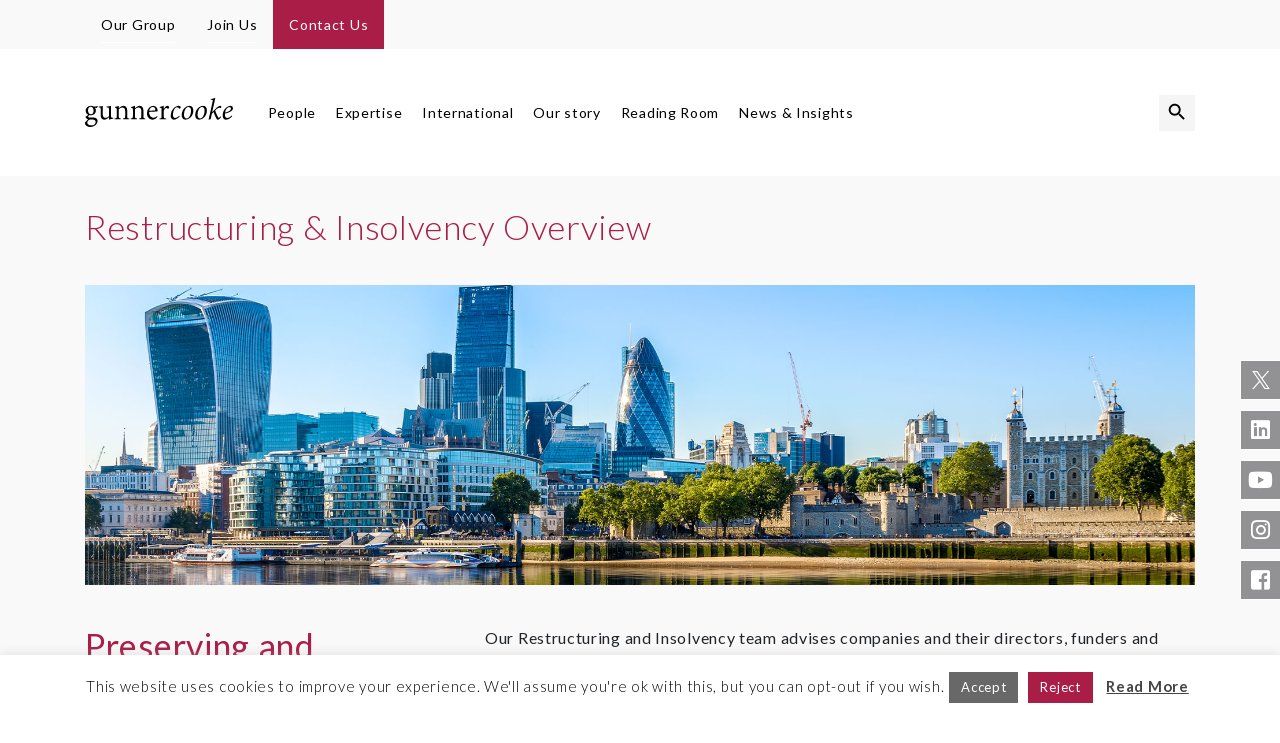

--- FILE ---
content_type: text/html; charset=UTF-8
request_url: https://gunnercooke.com/practice-area/restructuring-insolvency/
body_size: 29474
content:
<!DOCTYPE html>
<html lang="en-GB">
<!--[if lt IE 7]><html lang="en-US" xmlns:fb="https://www.facebook.com/2008/fbml" xmlns:addthis="https://www.addthis.com/help/api-spec"  class="ie6"><![endif]-->
<!--[if IE 7]><html lang="en-US" xmlns:fb="https://www.facebook.com/2008/fbml" xmlns:addthis="https://www.addthis.com/help/api-spec"  class="ie7"><![endif]-->
<!--[if IE 8]><html lang="en-US" xmlns:fb="https://www.facebook.com/2008/fbml" xmlns:addthis="https://www.addthis.com/help/api-spec"  class="ie8"><![endif]-->
<!--[if IE 9]><html lang="en-US" xmlns:fb="https://www.facebook.com/2008/fbml" xmlns:addthis="https://www.addthis.com/help/api-spec"  class="ie9"><![endif]-->
<!--[if gt IE 9]><html lang="en-US" xmlns:fb="https://www.facebook.com/2008/fbml" xmlns:addthis="https://www.addthis.com/help/api-spec" ><![endif]-->
<!--[if !IE]><html lang="en-US" xmlns:fb="https://www.facebook.com/2008/fbml" xmlns:addthis="https://www.addthis.com/help/api-spec" ><![endif]-->

<head>
  <meta charset="UTF-8" />
  <meta name="viewport" content="width=device-width, initial-scale=1.0" />
  <title>
    Restructuring &amp; Insolvency Overview - gunnercooke llp  </title>
<link data-rocket-preload as="style" href="https://fonts.googleapis.com/css?family=Open%20Sans%3A300%2C400%2C600%2C700%2C800%7CLato%3A300%2C400%2C700&#038;display=swap" rel="preload">
<link href="https://fonts.googleapis.com/css?family=Open%20Sans%3A300%2C400%2C600%2C700%2C800%7CLato%3A300%2C400%2C700&#038;display=swap" media="print" onload="this.media=&#039;all&#039;" rel="stylesheet">
<noscript data-wpr-hosted-gf-parameters=""><link rel="stylesheet" href="https://fonts.googleapis.com/css?family=Open%20Sans%3A300%2C400%2C600%2C700%2C800%7CLato%3A300%2C400%2C700&#038;display=swap"></noscript>
  <link rel="alternate" href="https://gunnercookede.com" hreflang="de-DE" />
  <link rel="profile" href="http://gmpg.org/xfn/11" />
  <!-- Compressed CSS -->
  <link data-minify="1" rel="stylesheet" href="https://gunnercooke.com/wp-content/cache/min/1/bootstrap/4.1.0/css/bootstrap.min.css?ver=1767609187" crossorigin="anonymous">
  
  
  <link data-minify="1" rel="stylesheet" href="https://gunnercooke.com/wp-content/cache/min/1/releases/v5.3.1/css/all.css?ver=1767609187" crossorigin="anonymous">
  <link data-minify="1" rel="stylesheet" href="https://gunnercooke.com/wp-content/cache/min/1/wp-content/themes/LCBSTheme1/resources/owl-carousel.css?ver=1767609187">
  <link data-minify="1" rel="stylesheet" href="https://gunnercooke.com/wp-content/cache/min/1/wp-content/themes/LCBSTheme1/resources/owl-theme-default.css?ver=1767609187">
  <script data-minify="1" src="https://gunnercooke.com/wp-content/cache/min/1/ajax/libs/bowser/1.9.3/bowser.min.js?ver=1767609188" data-rocket-defer defer></script>
  <script src="/wp-content/themes/LCBSTheme1/assets/js/yall.min.js" defer></script>
  <script src="https://cdnjs.cloudflare.com/polyfill/v2/polyfill.min.js?features=IntersectionObserver" data-rocket-defer defer></script>
  <!-- html5 shiv -->
  <!--[if lt IE 9]>
    <script src="http://html5shim.googlecode.com/svn/trunk/html5.js"></script>
    <script src="https://gunnercooke.com/wp-content/themes/LCBSTheme1/scripts/PIE.htc"></script>
    <![endif]-->
  <meta name='robots' content='index, follow, max-image-preview:large, max-snippet:-1, max-video-preview:-1' />

	<!-- This site is optimized with the Yoast SEO plugin v26.7 - https://yoast.com/wordpress/plugins/seo/ -->
	<meta name="description" content="Our Restructuring &amp; Insolvency team advises companies and their directors, funders and other creditors, and turnaround and insolvency professionals." />
	<link rel="canonical" href="https://gunnercooke.com/practice-area/restructuring-insolvency/" />
	<meta property="og:locale" content="en_US" />
	<meta property="og:type" content="article" />
	<meta property="og:title" content="Restructuring &amp; Insolvency Overview - gunnercooke llp" />
	<meta property="og:description" content="Our Restructuring &amp; Insolvency team advises companies and their directors, funders and other creditors, and turnaround and insolvency professionals." />
	<meta property="og:url" content="https://gunnercooke.com/practice-area/restructuring-insolvency/" />
	<meta property="og:site_name" content="gunnercooke llp" />
	<meta property="article:modified_time" content="2022-08-10T15:34:46+00:00" />
	<meta property="og:image" content="https://gunnercooke.com/wp-content/uploads/2019/03/Tax-1.jpg" />
	<meta property="og:image:width" content="1920" />
	<meta property="og:image:height" content="540" />
	<meta property="og:image:type" content="image/jpeg" />
	<meta name="twitter:card" content="summary_large_image" />
	<script type="application/ld+json" class="yoast-schema-graph">{"@context":"https://schema.org","@graph":[{"@type":"WebPage","@id":"https://gunnercooke.com/practice-area/restructuring-insolvency/","url":"https://gunnercooke.com/practice-area/restructuring-insolvency/","name":"Restructuring & Insolvency Overview - gunnercooke llp","isPartOf":{"@id":"https://gunnercooke.com/#website"},"primaryImageOfPage":{"@id":"https://gunnercooke.com/practice-area/restructuring-insolvency/#primaryimage"},"image":{"@id":"https://gunnercooke.com/practice-area/restructuring-insolvency/#primaryimage"},"thumbnailUrl":"https://gunnercooke.com/wp-content/uploads/2019/03/Tax-1.jpg","datePublished":"2019-03-25T16:05:38+00:00","dateModified":"2022-08-10T15:34:46+00:00","description":"Our Restructuring & Insolvency team advises companies and their directors, funders and other creditors, and turnaround and insolvency professionals.","breadcrumb":{"@id":"https://gunnercooke.com/practice-area/restructuring-insolvency/#breadcrumb"},"inLanguage":"en-US","potentialAction":[{"@type":"ReadAction","target":["https://gunnercooke.com/practice-area/restructuring-insolvency/"]}]},{"@type":"ImageObject","inLanguage":"en-US","@id":"https://gunnercooke.com/practice-area/restructuring-insolvency/#primaryimage","url":"https://gunnercooke.com/wp-content/uploads/2019/03/Tax-1.jpg","contentUrl":"https://gunnercooke.com/wp-content/uploads/2019/03/Tax-1.jpg","width":1920,"height":540},{"@type":"BreadcrumbList","@id":"https://gunnercooke.com/practice-area/restructuring-insolvency/#breadcrumb","itemListElement":[{"@type":"ListItem","position":1,"name":"Home","item":"https://gunnercooke.com/"},{"@type":"ListItem","position":2,"name":"Restructuring &#038; Insolvency Overview"}]},{"@type":"WebSite","@id":"https://gunnercooke.com/#website","url":"https://gunnercooke.com/","name":"gunnercooke llp","description":"","potentialAction":[{"@type":"SearchAction","target":{"@type":"EntryPoint","urlTemplate":"https://gunnercooke.com/?s={search_term_string}"},"query-input":{"@type":"PropertyValueSpecification","valueRequired":true,"valueName":"search_term_string"}}],"inLanguage":"en-US"}]}</script>
	<!-- / Yoast SEO plugin. -->


<link rel='dns-prefetch' href='//code.jquery.com' />
<link rel='dns-prefetch' href='//cdnjs.cloudflare.com' />
<link rel='dns-prefetch' href='//stackpath.bootstrapcdn.com' />
<link rel='dns-prefetch' href='//cdn.jsdelivr.net' />
<link rel='dns-prefetch' href='//s7.addthis.com' />
<link rel='dns-prefetch' href='//a.omappapi.com' />
<link rel='dns-prefetch' href='//www.googletagmanager.com' />
<link href='https://fonts.gstatic.com' crossorigin rel='preconnect' />
<link rel="alternate" type="application/rss+xml" title="gunnercooke llp &raquo; Feed" href="https://gunnercooke.com/feed/" />
<link rel="alternate" title="oEmbed (JSON)" type="application/json+oembed" href="https://gunnercooke.com/wp-json/oembed/1.0/embed?url=https%3A%2F%2Fgunnercooke.com%2Fpractice-area%2Frestructuring-insolvency%2F" />
<link rel="alternate" title="oEmbed (XML)" type="text/xml+oembed" href="https://gunnercooke.com/wp-json/oembed/1.0/embed?url=https%3A%2F%2Fgunnercooke.com%2Fpractice-area%2Frestructuring-insolvency%2F&#038;format=xml" />
<style id='wp-img-auto-sizes-contain-inline-css' type='text/css'>
img:is([sizes=auto i],[sizes^="auto," i]){contain-intrinsic-size:3000px 1500px}
/*# sourceURL=wp-img-auto-sizes-contain-inline-css */
</style>
<style id='wp-block-library-inline-css' type='text/css'>
:root{--wp-block-synced-color:#7a00df;--wp-block-synced-color--rgb:122,0,223;--wp-bound-block-color:var(--wp-block-synced-color);--wp-editor-canvas-background:#ddd;--wp-admin-theme-color:#007cba;--wp-admin-theme-color--rgb:0,124,186;--wp-admin-theme-color-darker-10:#006ba1;--wp-admin-theme-color-darker-10--rgb:0,107,160.5;--wp-admin-theme-color-darker-20:#005a87;--wp-admin-theme-color-darker-20--rgb:0,90,135;--wp-admin-border-width-focus:2px}@media (min-resolution:192dpi){:root{--wp-admin-border-width-focus:1.5px}}.wp-element-button{cursor:pointer}:root .has-very-light-gray-background-color{background-color:#eee}:root .has-very-dark-gray-background-color{background-color:#313131}:root .has-very-light-gray-color{color:#eee}:root .has-very-dark-gray-color{color:#313131}:root .has-vivid-green-cyan-to-vivid-cyan-blue-gradient-background{background:linear-gradient(135deg,#00d084,#0693e3)}:root .has-purple-crush-gradient-background{background:linear-gradient(135deg,#34e2e4,#4721fb 50%,#ab1dfe)}:root .has-hazy-dawn-gradient-background{background:linear-gradient(135deg,#faaca8,#dad0ec)}:root .has-subdued-olive-gradient-background{background:linear-gradient(135deg,#fafae1,#67a671)}:root .has-atomic-cream-gradient-background{background:linear-gradient(135deg,#fdd79a,#004a59)}:root .has-nightshade-gradient-background{background:linear-gradient(135deg,#330968,#31cdcf)}:root .has-midnight-gradient-background{background:linear-gradient(135deg,#020381,#2874fc)}:root{--wp--preset--font-size--normal:16px;--wp--preset--font-size--huge:42px}.has-regular-font-size{font-size:1em}.has-larger-font-size{font-size:2.625em}.has-normal-font-size{font-size:var(--wp--preset--font-size--normal)}.has-huge-font-size{font-size:var(--wp--preset--font-size--huge)}.has-text-align-center{text-align:center}.has-text-align-left{text-align:left}.has-text-align-right{text-align:right}.has-fit-text{white-space:nowrap!important}#end-resizable-editor-section{display:none}.aligncenter{clear:both}.items-justified-left{justify-content:flex-start}.items-justified-center{justify-content:center}.items-justified-right{justify-content:flex-end}.items-justified-space-between{justify-content:space-between}.screen-reader-text{border:0;clip-path:inset(50%);height:1px;margin:-1px;overflow:hidden;padding:0;position:absolute;width:1px;word-wrap:normal!important}.screen-reader-text:focus{background-color:#ddd;clip-path:none;color:#444;display:block;font-size:1em;height:auto;left:5px;line-height:normal;padding:15px 23px 14px;text-decoration:none;top:5px;width:auto;z-index:100000}html :where(.has-border-color){border-style:solid}html :where([style*=border-top-color]){border-top-style:solid}html :where([style*=border-right-color]){border-right-style:solid}html :where([style*=border-bottom-color]){border-bottom-style:solid}html :where([style*=border-left-color]){border-left-style:solid}html :where([style*=border-width]){border-style:solid}html :where([style*=border-top-width]){border-top-style:solid}html :where([style*=border-right-width]){border-right-style:solid}html :where([style*=border-bottom-width]){border-bottom-style:solid}html :where([style*=border-left-width]){border-left-style:solid}html :where(img[class*=wp-image-]){height:auto;max-width:100%}:where(figure){margin:0 0 1em}html :where(.is-position-sticky){--wp-admin--admin-bar--position-offset:var(--wp-admin--admin-bar--height,0px)}@media screen and (max-width:600px){html :where(.is-position-sticky){--wp-admin--admin-bar--position-offset:0px}}

/*# sourceURL=wp-block-library-inline-css */
</style><style id='wp-block-paragraph-inline-css' type='text/css'>
.is-small-text{font-size:.875em}.is-regular-text{font-size:1em}.is-large-text{font-size:2.25em}.is-larger-text{font-size:3em}.has-drop-cap:not(:focus):first-letter{float:left;font-size:8.4em;font-style:normal;font-weight:100;line-height:.68;margin:.05em .1em 0 0;text-transform:uppercase}body.rtl .has-drop-cap:not(:focus):first-letter{float:none;margin-left:.1em}p.has-drop-cap.has-background{overflow:hidden}:root :where(p.has-background){padding:1.25em 2.375em}:where(p.has-text-color:not(.has-link-color)) a{color:inherit}p.has-text-align-left[style*="writing-mode:vertical-lr"],p.has-text-align-right[style*="writing-mode:vertical-rl"]{rotate:180deg}
/*# sourceURL=https://gunnercooke.com/wp-includes/blocks/paragraph/style.min.css */
</style>
<style id='global-styles-inline-css' type='text/css'>
:root{--wp--preset--aspect-ratio--square: 1;--wp--preset--aspect-ratio--4-3: 4/3;--wp--preset--aspect-ratio--3-4: 3/4;--wp--preset--aspect-ratio--3-2: 3/2;--wp--preset--aspect-ratio--2-3: 2/3;--wp--preset--aspect-ratio--16-9: 16/9;--wp--preset--aspect-ratio--9-16: 9/16;--wp--preset--color--black: #131313;--wp--preset--color--cyan-bluish-gray: #abb8c3;--wp--preset--color--white: #FFFFFF;--wp--preset--color--pale-pink: #f78da7;--wp--preset--color--vivid-red: #cf2e2e;--wp--preset--color--luminous-vivid-orange: #ff6900;--wp--preset--color--luminous-vivid-amber: #fcb900;--wp--preset--color--light-green-cyan: #7bdcb5;--wp--preset--color--vivid-green-cyan: #00d084;--wp--preset--color--pale-cyan-blue: #8ed1fc;--wp--preset--color--vivid-cyan-blue: #0693e3;--wp--preset--color--vivid-purple: #9b51e0;--wp--preset--color--primary: #cd232d;--wp--preset--color--secondary: #149ADB;--wp--preset--gradient--vivid-cyan-blue-to-vivid-purple: linear-gradient(135deg,rgb(6,147,227) 0%,rgb(155,81,224) 100%);--wp--preset--gradient--light-green-cyan-to-vivid-green-cyan: linear-gradient(135deg,rgb(122,220,180) 0%,rgb(0,208,130) 100%);--wp--preset--gradient--luminous-vivid-amber-to-luminous-vivid-orange: linear-gradient(135deg,rgb(252,185,0) 0%,rgb(255,105,0) 100%);--wp--preset--gradient--luminous-vivid-orange-to-vivid-red: linear-gradient(135deg,rgb(255,105,0) 0%,rgb(207,46,46) 100%);--wp--preset--gradient--very-light-gray-to-cyan-bluish-gray: linear-gradient(135deg,rgb(238,238,238) 0%,rgb(169,184,195) 100%);--wp--preset--gradient--cool-to-warm-spectrum: linear-gradient(135deg,rgb(74,234,220) 0%,rgb(151,120,209) 20%,rgb(207,42,186) 40%,rgb(238,44,130) 60%,rgb(251,105,98) 80%,rgb(254,248,76) 100%);--wp--preset--gradient--blush-light-purple: linear-gradient(135deg,rgb(255,206,236) 0%,rgb(152,150,240) 100%);--wp--preset--gradient--blush-bordeaux: linear-gradient(135deg,rgb(254,205,165) 0%,rgb(254,45,45) 50%,rgb(107,0,62) 100%);--wp--preset--gradient--luminous-dusk: linear-gradient(135deg,rgb(255,203,112) 0%,rgb(199,81,192) 50%,rgb(65,88,208) 100%);--wp--preset--gradient--pale-ocean: linear-gradient(135deg,rgb(255,245,203) 0%,rgb(182,227,212) 50%,rgb(51,167,181) 100%);--wp--preset--gradient--electric-grass: linear-gradient(135deg,rgb(202,248,128) 0%,rgb(113,206,126) 100%);--wp--preset--gradient--midnight: linear-gradient(135deg,rgb(2,3,129) 0%,rgb(40,116,252) 100%);--wp--preset--font-size--small: 13px;--wp--preset--font-size--medium: 20px;--wp--preset--font-size--large: 36px;--wp--preset--font-size--x-large: 42px;--wp--preset--spacing--20: 0.44rem;--wp--preset--spacing--30: 0.67rem;--wp--preset--spacing--40: 1rem;--wp--preset--spacing--50: 1.5rem;--wp--preset--spacing--60: 2.25rem;--wp--preset--spacing--70: 3.38rem;--wp--preset--spacing--80: 5.06rem;--wp--preset--shadow--natural: 6px 6px 9px rgba(0, 0, 0, 0.2);--wp--preset--shadow--deep: 12px 12px 50px rgba(0, 0, 0, 0.4);--wp--preset--shadow--sharp: 6px 6px 0px rgba(0, 0, 0, 0.2);--wp--preset--shadow--outlined: 6px 6px 0px -3px rgb(255, 255, 255), 6px 6px rgb(0, 0, 0);--wp--preset--shadow--crisp: 6px 6px 0px rgb(0, 0, 0);}:where(.is-layout-flex){gap: 0.5em;}:where(.is-layout-grid){gap: 0.5em;}body .is-layout-flex{display: flex;}.is-layout-flex{flex-wrap: wrap;align-items: center;}.is-layout-flex > :is(*, div){margin: 0;}body .is-layout-grid{display: grid;}.is-layout-grid > :is(*, div){margin: 0;}:where(.wp-block-columns.is-layout-flex){gap: 2em;}:where(.wp-block-columns.is-layout-grid){gap: 2em;}:where(.wp-block-post-template.is-layout-flex){gap: 1.25em;}:where(.wp-block-post-template.is-layout-grid){gap: 1.25em;}.has-black-color{color: var(--wp--preset--color--black) !important;}.has-cyan-bluish-gray-color{color: var(--wp--preset--color--cyan-bluish-gray) !important;}.has-white-color{color: var(--wp--preset--color--white) !important;}.has-pale-pink-color{color: var(--wp--preset--color--pale-pink) !important;}.has-vivid-red-color{color: var(--wp--preset--color--vivid-red) !important;}.has-luminous-vivid-orange-color{color: var(--wp--preset--color--luminous-vivid-orange) !important;}.has-luminous-vivid-amber-color{color: var(--wp--preset--color--luminous-vivid-amber) !important;}.has-light-green-cyan-color{color: var(--wp--preset--color--light-green-cyan) !important;}.has-vivid-green-cyan-color{color: var(--wp--preset--color--vivid-green-cyan) !important;}.has-pale-cyan-blue-color{color: var(--wp--preset--color--pale-cyan-blue) !important;}.has-vivid-cyan-blue-color{color: var(--wp--preset--color--vivid-cyan-blue) !important;}.has-vivid-purple-color{color: var(--wp--preset--color--vivid-purple) !important;}.has-black-background-color{background-color: var(--wp--preset--color--black) !important;}.has-cyan-bluish-gray-background-color{background-color: var(--wp--preset--color--cyan-bluish-gray) !important;}.has-white-background-color{background-color: var(--wp--preset--color--white) !important;}.has-pale-pink-background-color{background-color: var(--wp--preset--color--pale-pink) !important;}.has-vivid-red-background-color{background-color: var(--wp--preset--color--vivid-red) !important;}.has-luminous-vivid-orange-background-color{background-color: var(--wp--preset--color--luminous-vivid-orange) !important;}.has-luminous-vivid-amber-background-color{background-color: var(--wp--preset--color--luminous-vivid-amber) !important;}.has-light-green-cyan-background-color{background-color: var(--wp--preset--color--light-green-cyan) !important;}.has-vivid-green-cyan-background-color{background-color: var(--wp--preset--color--vivid-green-cyan) !important;}.has-pale-cyan-blue-background-color{background-color: var(--wp--preset--color--pale-cyan-blue) !important;}.has-vivid-cyan-blue-background-color{background-color: var(--wp--preset--color--vivid-cyan-blue) !important;}.has-vivid-purple-background-color{background-color: var(--wp--preset--color--vivid-purple) !important;}.has-black-border-color{border-color: var(--wp--preset--color--black) !important;}.has-cyan-bluish-gray-border-color{border-color: var(--wp--preset--color--cyan-bluish-gray) !important;}.has-white-border-color{border-color: var(--wp--preset--color--white) !important;}.has-pale-pink-border-color{border-color: var(--wp--preset--color--pale-pink) !important;}.has-vivid-red-border-color{border-color: var(--wp--preset--color--vivid-red) !important;}.has-luminous-vivid-orange-border-color{border-color: var(--wp--preset--color--luminous-vivid-orange) !important;}.has-luminous-vivid-amber-border-color{border-color: var(--wp--preset--color--luminous-vivid-amber) !important;}.has-light-green-cyan-border-color{border-color: var(--wp--preset--color--light-green-cyan) !important;}.has-vivid-green-cyan-border-color{border-color: var(--wp--preset--color--vivid-green-cyan) !important;}.has-pale-cyan-blue-border-color{border-color: var(--wp--preset--color--pale-cyan-blue) !important;}.has-vivid-cyan-blue-border-color{border-color: var(--wp--preset--color--vivid-cyan-blue) !important;}.has-vivid-purple-border-color{border-color: var(--wp--preset--color--vivid-purple) !important;}.has-vivid-cyan-blue-to-vivid-purple-gradient-background{background: var(--wp--preset--gradient--vivid-cyan-blue-to-vivid-purple) !important;}.has-light-green-cyan-to-vivid-green-cyan-gradient-background{background: var(--wp--preset--gradient--light-green-cyan-to-vivid-green-cyan) !important;}.has-luminous-vivid-amber-to-luminous-vivid-orange-gradient-background{background: var(--wp--preset--gradient--luminous-vivid-amber-to-luminous-vivid-orange) !important;}.has-luminous-vivid-orange-to-vivid-red-gradient-background{background: var(--wp--preset--gradient--luminous-vivid-orange-to-vivid-red) !important;}.has-very-light-gray-to-cyan-bluish-gray-gradient-background{background: var(--wp--preset--gradient--very-light-gray-to-cyan-bluish-gray) !important;}.has-cool-to-warm-spectrum-gradient-background{background: var(--wp--preset--gradient--cool-to-warm-spectrum) !important;}.has-blush-light-purple-gradient-background{background: var(--wp--preset--gradient--blush-light-purple) !important;}.has-blush-bordeaux-gradient-background{background: var(--wp--preset--gradient--blush-bordeaux) !important;}.has-luminous-dusk-gradient-background{background: var(--wp--preset--gradient--luminous-dusk) !important;}.has-pale-ocean-gradient-background{background: var(--wp--preset--gradient--pale-ocean) !important;}.has-electric-grass-gradient-background{background: var(--wp--preset--gradient--electric-grass) !important;}.has-midnight-gradient-background{background: var(--wp--preset--gradient--midnight) !important;}.has-small-font-size{font-size: var(--wp--preset--font-size--small) !important;}.has-medium-font-size{font-size: var(--wp--preset--font-size--medium) !important;}.has-large-font-size{font-size: var(--wp--preset--font-size--large) !important;}.has-x-large-font-size{font-size: var(--wp--preset--font-size--x-large) !important;}
/*# sourceURL=global-styles-inline-css */
</style>

<style id='classic-theme-styles-inline-css' type='text/css'>
/*! This file is auto-generated */
.wp-block-button__link{color:#fff;background-color:#32373c;border-radius:9999px;box-shadow:none;text-decoration:none;padding:calc(.667em + 2px) calc(1.333em + 2px);font-size:1.125em}.wp-block-file__button{background:#32373c;color:#fff;text-decoration:none}
/*# sourceURL=/wp-includes/css/classic-themes.min.css */
</style>
<link data-minify="1" rel='stylesheet' id='cookie-law-info-css' href='https://gunnercooke.com/wp-content/cache/min/1/wp-content/plugins/cookie-law-info/legacy/public/css/cookie-law-info-public.css?ver=1767609187' type='text/css' media='all' />
<link data-minify="1" rel='stylesheet' id='cookie-law-info-gdpr-css' href='https://gunnercooke.com/wp-content/cache/min/1/wp-content/plugins/cookie-law-info/legacy/public/css/cookie-law-info-gdpr.css?ver=1767609187' type='text/css' media='all' />
<link rel='stylesheet' id='ivory-search-styles-css' href='https://gunnercooke.com/wp-content/plugins/add-search-to-menu/public/css/ivory-search.min.css?ver=5.5.13' type='text/css' media='all' />
<link data-minify="1" rel='stylesheet' id='owl-carousel-css' href='https://gunnercooke.com/wp-content/cache/min/1/ajax/libs/OwlCarousel2/2.3.4/assets/owl.carousel.min.css?ver=1767609187' type='text/css' media='all' />
<link data-minify="1" rel='stylesheet' id='owl-theme-css' href='https://gunnercooke.com/wp-content/cache/min/1/ajax/libs/OwlCarousel2/2.3.4/assets/owl.theme.default.css?ver=1767609187' type='text/css' media='all' />
<link data-minify="1" rel='stylesheet' id='bootstrap-select-css' href='https://gunnercooke.com/wp-content/cache/min/1/npm/bootstrap-select@1.13.14/dist/css/bootstrap-select.min.css?ver=1767609188' type='text/css' media='all' />
<link data-minify="1" rel='stylesheet' id='gunnercooke-css-css' href='https://gunnercooke.com/wp-content/cache/min/1/wp-content/themes/LCBSTheme1/assets/css/gunnercooke.css?ver=1767609188' type='text/css' media='all' />
<link data-minify="1" rel='stylesheet' id='updates-style-css' href='https://gunnercooke.com/wp-content/cache/min/1/wp-content/themes/LCBSTheme1/assets/css/updates.css?ver=1767609188' type='text/css' media='all' />
<link rel='stylesheet' id='addthis_all_pages-css' href='https://gunnercooke.com/wp-content/plugins/addthis/frontend/build/addthis_wordpress_public.min.css?ver=6.9' type='text/css' media='all' />
<script data-minify="1" type="text/javascript" src="https://gunnercooke.com/wp-content/cache/min/1/jquery-3.3.1.min.js?ver=1767609188" id="jquery-js" data-rocket-defer defer></script>
<script type="text/javascript" id="cookie-law-info-js-extra">
/* <![CDATA[ */
var Cli_Data = {"nn_cookie_ids":[],"cookielist":[],"non_necessary_cookies":[],"ccpaEnabled":"","ccpaRegionBased":"","ccpaBarEnabled":"","strictlyEnabled":["necessary","obligatoire"],"ccpaType":"gdpr","js_blocking":"","custom_integration":"","triggerDomRefresh":"","secure_cookies":""};
var cli_cookiebar_settings = {"animate_speed_hide":"500","animate_speed_show":"500","background":"#FFF","border":"#b1a6a6c2","border_on":"","button_1_button_colour":"#686868","button_1_button_hover":"#535353","button_1_link_colour":"#fff","button_1_as_button":"1","button_1_new_win":"","button_2_button_colour":"#333","button_2_button_hover":"#292929","button_2_link_colour":"#444","button_2_as_button":"","button_2_hidebar":"","button_3_button_colour":"#aa1d47","button_3_button_hover":"#881739","button_3_link_colour":"#fff","button_3_as_button":"1","button_3_new_win":"","button_4_button_colour":"#000","button_4_button_hover":"#000000","button_4_link_colour":"#fff","button_4_as_button":"1","button_7_button_colour":"#61a229","button_7_button_hover":"#4e8221","button_7_link_colour":"#fff","button_7_as_button":"1","button_7_new_win":"","font_family":"inherit","header_fix":"","notify_animate_hide":"1","notify_animate_show":"","notify_div_id":"#cookie-law-info-bar","notify_position_horizontal":"right","notify_position_vertical":"bottom","scroll_close":"","scroll_close_reload":"","accept_close_reload":"","reject_close_reload":"","showagain_tab":"","showagain_background":"#fff","showagain_border":"#000","showagain_div_id":"#cookie-law-info-again","showagain_x_position":"100px","text":"#000","show_once_yn":"","show_once":"10000","logging_on":"","as_popup":"","popup_overlay":"1","bar_heading_text":"","cookie_bar_as":"banner","popup_showagain_position":"bottom-right","widget_position":"left"};
var log_object = {"ajax_url":"https://gunnercooke.com/wp-admin/admin-ajax.php"};
//# sourceURL=cookie-law-info-js-extra
/* ]]> */
</script>
<script data-minify="1" type="text/javascript" src="https://gunnercooke.com/wp-content/cache/min/1/wp-content/plugins/cookie-law-info/legacy/public/js/cookie-law-info-public.js?ver=1767609188" id="cookie-law-info-js" data-rocket-defer defer></script>
<script data-minify="1" type="text/javascript" src="https://gunnercooke.com/wp-content/cache/min/1/ui/1.12.0/jquery-ui.min.js?ver=1767609188" id="jquery-ui-js" data-rocket-defer defer></script>
<script data-minify="1" type="text/javascript" src="https://gunnercooke.com/wp-content/cache/min/1/ajax/libs/popper.js/1.14.3/umd/popper.min.js?ver=1767609188" id="popper-js" data-rocket-defer defer></script>
<script data-minify="1" type="text/javascript" src="https://gunnercooke.com/wp-content/cache/min/1/bootstrap/4.1.3/js/bootstrap.min.js?ver=1767609188" id="bootstrap-js" data-rocket-defer defer></script>
<script data-minify="1" type="text/javascript" src="https://gunnercooke.com/wp-content/cache/min/1/ajax/libs/OwlCarousel2/2.3.4/owl.carousel.min.js?ver=1767609188" id="owl-carousel-js" data-rocket-defer defer></script>
<script data-minify="1" type="text/javascript" src="https://gunnercooke.com/wp-content/cache/min/1/npm/bootstrap-select@1.13.14/dist/js/bootstrap-select.min.js?ver=1767609188" id="bootstrap-select-js" data-rocket-defer defer></script>

<!-- Google tag (gtag.js) snippet added by Site Kit -->
<!-- Google Analytics snippet added by Site Kit -->
<script type="text/javascript" src="https://www.googletagmanager.com/gtag/js?id=GT-NNQNPS4Q" id="google_gtagjs-js" async></script>
<script type="text/javascript" id="google_gtagjs-js-after">
/* <![CDATA[ */
window.dataLayer = window.dataLayer || [];function gtag(){dataLayer.push(arguments);}
gtag("set","linker",{"domains":["gunnercooke.com"]});
gtag("js", new Date());
gtag("set", "developer_id.dZTNiMT", true);
gtag("config", "GT-NNQNPS4Q");
 window._googlesitekit = window._googlesitekit || {}; window._googlesitekit.throttledEvents = []; window._googlesitekit.gtagEvent = (name, data) => { var key = JSON.stringify( { name, data } ); if ( !! window._googlesitekit.throttledEvents[ key ] ) { return; } window._googlesitekit.throttledEvents[ key ] = true; setTimeout( () => { delete window._googlesitekit.throttledEvents[ key ]; }, 5 ); gtag( "event", name, { ...data, event_source: "site-kit" } ); }; 
//# sourceURL=google_gtagjs-js-after
/* ]]> */
</script>
<link rel="https://api.w.org/" href="https://gunnercooke.com/wp-json/" /><link rel="alternate" title="JSON" type="application/json" href="https://gunnercooke.com/wp-json/wp/v2/practise_area/3145" /><link rel="EditURI" type="application/rsd+xml" title="RSD" href="https://gunnercooke.com/xmlrpc.php?rsd/" />
<link rel='shortlink' href='https://gunnercooke.com/?p=3145' />
<meta name="generator" content="Site Kit by Google 1.168.0" /><!-- Google Tag Manager -->
<script>(function(w,d,s,l,i){w[l]=w[l]||[];w[l].push({'gtm.start':
new Date().getTime(),event:'gtm.js'});var f=d.getElementsByTagName(s)[0],
j=d.createElement(s),dl=l!='dataLayer'?'&l='+l:'';j.async=true;j.src=
'https://www.googletagmanager.com/gtm.js?id='+i+dl;f.parentNode.insertBefore(j,f);
})(window,document,'script','dataLayer','GTM-NNN77LH');</script>
<!-- End Google Tag Manager -->

<!-- Google tag (gtag.js) -->
<script async src="https://www.googletagmanager.com/gtag/js?id=AW-339853243">
</script>
<script>
  window.dataLayer = window.dataLayer || [];
  function gtag(){dataLayer.push(arguments);}
  gtag('js', new Date());

  gtag('config', 'AW-339853243');
</script>

<!-- Hotjar Tracking Code for https://gunnercooke.com/ -->
<script>
    (function(h,o,t,j,a,r){
        h.hj=h.hj||function(){(h.hj.q=h.hj.q||[]).push(arguments)};
        h._hjSettings={hjid:5325319,hjsv:6};
        a=o.getElementsByTagName('head')[0];
        r=o.createElement('script');r.async=1;
        r.src=t+h._hjSettings.hjid+j+h._hjSettings.hjsv;
        a.appendChild(r);
    })(window,document,'https://static.hotjar.com/c/hotjar-','.js?sv=');
</script>
<!-- Google Tag Manager snippet added by Site Kit -->
<script type="text/javascript">
/* <![CDATA[ */

			( function( w, d, s, l, i ) {
				w[l] = w[l] || [];
				w[l].push( {'gtm.start': new Date().getTime(), event: 'gtm.js'} );
				var f = d.getElementsByTagName( s )[0],
					j = d.createElement( s ), dl = l != 'dataLayer' ? '&l=' + l : '';
				j.async = true;
				j.src = 'https://www.googletagmanager.com/gtm.js?id=' + i + dl;
				f.parentNode.insertBefore( j, f );
			} )( window, document, 'script', 'dataLayer', 'GTM-5MX2J5HG' );
			
/* ]]> */
</script>

<!-- End Google Tag Manager snippet added by Site Kit -->
<link rel="icon" href="https://gunnercooke.com/wp-content/uploads/2019/01/cropped-favicon-32x32.png" sizes="32x32" />
<link rel="icon" href="https://gunnercooke.com/wp-content/uploads/2019/01/cropped-favicon-192x192.png" sizes="192x192" />
<link rel="apple-touch-icon" href="https://gunnercooke.com/wp-content/uploads/2019/01/cropped-favicon-180x180.png" />
<meta name="msapplication-TileImage" content="https://gunnercooke.com/wp-content/uploads/2019/01/cropped-favicon-270x270.png" />
		<style type="text/css" id="wp-custom-css">
			.podcast-top-content .podcast-top-content-left a.button{
	border:none;
}

.latest-podcasts-section-bg .latest-podcasts-section .latest-podcasts-slider .slick-list .product-box-item .podcast-box {
	overflow: hidden;
}
.navbar .navbar-nav ul.mega-sub-menu > li.mega-menu-row {
  padding: 50px 100px !important;  
}
.practice-wrap{
  display: flex;
  flex-wrap: wrap;
  flex-direction: inherit;
}
.practice-wrap a{
  width: calc(50% - 10px);
  margin-right: 10px;
}
@media (max-width: 1200px) {
  .navbar .navbar-nav ul.mega-sub-menu > li.mega-menu-row {
    padding: 50px !important;  
  }
}
@media (max-width: 1023px) {
  .navbar .navbar-nav ul.mega-sub-menu > li.mega-menu-row {
    padding: 30px !important;  
  }
  .practice-wrap a{
    width: 100%;
    margin-right: 0;
  }
}
.at-below-post.addthis_tool {
	display: none;
}
nav.navbar.navbar-light.navbar-expand-md .site-logo {
	    flex: 0 0 22%;
    max-width: 22%;
}
nav.navbar.navbar-light.navbar-expand-md .main-navigation {
	flex: 0 0 78%;
    max-width: 78%;
}

.postid-22507 .gc-single--wrap  {
	width:100%;
}
body .broken_link,
body a.broken_link {
  text-decoration: underline !important;
}

.page-template-page-hidden-posts .gc-featured.gc-gray .gc-featured--cat {
	display: none !important;
}

.page-id-16820 div#panel-gunnercooke-sport h1 {
    color: #fff;
}

.page-id-16820 ul li::marker {
    color: #000;
}
.page-id-16820 h1 {
    color: #000;
}
.page-id-16820 #panel-gunnercooke-sport h1 {
    color: #fff;
}

.page-id-16820 .associates-centre {
    font-size: 0;
}

.page-id-16820 .associates-centre .container {
  font-size: 16px;
}
.page-id-16820 #panel-supporting-every-step-of-the-journey {
    min-height: auto;
    padding-bottom: 0;
}
.page-id-16820 .angled {
  padding: 6vmin 12vmin;
}
@media (min-width: 280px) and (max-width: 480px) {
  .page-id-16820 .angled {
    padding: 10vmin 0;
  }
}
.news-bg .article-image {
    position: relative;
}
.news-bg .article-image > img{
                position: absolute;
	top: 0;
	left: 0;
	width: 100%;
	height: 100%;
	object-fit: cover;
}
.home-split {
	height: auto;
}
.home-left-wrap {
	margin-bottom: 40px;
}		</style>
		<script type='text/javascript'>(function(i,s,o,g,r,a,m){i['GoogleAnalyticsObject']=r;i[r]=i[r]||function(){(i[r].q=i[r].q||[]).push(arguments)},i[r].l=1*new Date();a=s.createElement(o),m=s.getElementsByTagName(o)[0];a.async=1;a.src=g;m.parentNode.insertBefore(a,m)})(window,document,'script','//www.google-analytics.com/analytics.js','ga');ga('create', 'UA-139549012-1', 'auto');ga('send', 'pageview');</script><noscript><style id="rocket-lazyload-nojs-css">.rll-youtube-player, [data-lazy-src]{display:none !important;}</style></noscript>
  <link data-minify="1" rel='stylesheet' id='slick-style-css' href='https://gunnercooke.com/wp-content/cache/min/1/wp-content/themes/LCBSTheme1/assets/css/slick.css?ver=1767609188' type='text/css' media='all' />
<link data-minify="1" rel='stylesheet' id='cookie-law-info-table-css' href='https://gunnercooke.com/wp-content/cache/min/1/wp-content/plugins/cookie-law-info/legacy/public/css/cookie-law-info-table.css?ver=1767609188' type='text/css' media='all' />
<meta name="generator" content="WP Rocket 3.20.3" data-wpr-features="wpr_defer_js wpr_minify_js wpr_lazyload_images wpr_lazyload_iframes wpr_minify_css wpr_desktop" /></head>

<body class="wp-singular practice-area-template-default single single-practice-area postid-3145 wp-embed-responsive wp-theme-LCBSTheme1 LCBSTheme1">

  <!-- <div class="container-fluid">
    <div  class="row">
      <header role="banner">
      </header>
    </div>
  </div> -->
    <div  id="mobilenav">
    <div  id="menu" link-clickable="false">
      <div  class="menu-outer">
        <div class="menu-mobile-menu-container"><ul id="menu-mobile-menu" class="menu"><li id="menu-item-20215" class="menu-item menu-item-type-post_type menu-item-object-page menu-item-20215"><a href="https://gunnercooke.com/people/">People</a></li>
<li id="menu-item-20216" class="menu-item menu-item-type-post_type menu-item-object-page current-menu-ancestor current_page_ancestor menu-item-has-children menu-item-20216"><a href="https://gunnercooke.com/expertise/">Expertise</a>
<ul class="sub-menu">
	<li id="menu-item-20217" class="menu-item menu-item-type-custom menu-item-object-custom current-menu-ancestor menu-item-has-children menu-item-20217"><a href="#">Search by practice area</a>
	<ul class="sub-menu">
		<li id="menu-item-20218" class="menu-item menu-item-type-custom menu-item-object-custom menu-item-has-children menu-item-20218"><a href="#">Tax</a>
		<ul class="sub-menu">
			<li id="menu-item-20219" class="menu-item menu-item-type-post_type menu-item-object-practice-area menu-item-20219"><a href="https://gunnercooke.com/practice-area/tax-overview/">Tax Overview</a></li>
			<li id="menu-item-20220" class="menu-item menu-item-type-post_type menu-item-object-practice-area menu-item-20220"><a href="https://gunnercooke.com/practice-area/meet-the-tax-team/">Meet the Tax Team</a></li>
			<li id="menu-item-20221" class="menu-item menu-item-type-post_type menu-item-object-practice-area menu-item-20221"><a href="https://gunnercooke.com/practice-area/corporate-tax/">Corporate Tax</a></li>
			<li id="menu-item-20222" class="menu-item menu-item-type-post_type menu-item-object-practice-area menu-item-20222"><a href="https://gunnercooke.com/practice-area/tax-services/">Tax Planning</a></li>
			<li id="menu-item-20223" class="menu-item menu-item-type-post_type menu-item-object-practice-area menu-item-20223"><a href="https://gunnercooke.com/practice-area/vat-indirect-tax/">VAT &#038; Indirect Tax</a></li>
			<li id="menu-item-20224" class="menu-item menu-item-type-post_type menu-item-object-practice-area menu-item-20224"><a href="https://gunnercooke.com/practice-area/tax-investigation/">Tax Investigation</a></li>
			<li id="menu-item-20225" class="menu-item menu-item-type-post_type menu-item-object-practice-area menu-item-20225"><a href="https://gunnercooke.com/practice-area/real-estate-tax/">Real Estate Tax</a></li>
		</ul>
</li>
		<li id="menu-item-20226" class="menu-item menu-item-type-custom menu-item-object-custom current-menu-ancestor current-menu-parent menu-item-has-children menu-item-20226"><a href="#">Restructuring &#038; Insolvency</a>
		<ul class="sub-menu">
			<li id="menu-item-20227" class="menu-item menu-item-type-post_type menu-item-object-practice-area current-menu-item menu-item-20227"><a href="https://gunnercooke.com/practice-area/restructuring-insolvency/" aria-current="page">Restructuring &#038; Insolvency Overview</a></li>
			<li id="menu-item-20228" class="menu-item menu-item-type-post_type menu-item-object-practice-area menu-item-20228"><a href="https://gunnercooke.com/practice-area/meet-the-restructuring-insolvency-team/">Meet the Restructuring &#038; Insolvency Team</a></li>
			<li id="menu-item-20229" class="menu-item menu-item-type-post_type menu-item-object-practice-area menu-item-20229"><a href="https://gunnercooke.com/practice-area/real-estate-recovery/">Real Estate Recovery</a></li>
			<li id="menu-item-20230" class="menu-item menu-item-type-post_type menu-item-object-practice-area menu-item-20230"><a href="https://gunnercooke.com/practice-area/insolvency-resolution/">Insolvency Disputes</a></li>
			<li id="menu-item-20231" class="menu-item menu-item-type-post_type menu-item-object-practice-area menu-item-20231"><a href="https://gunnercooke.com/practice-area/operational-restructuring/">Operational Restructuring</a></li>
			<li id="menu-item-20232" class="menu-item menu-item-type-post_type menu-item-object-practice-area menu-item-20232"><a href="https://gunnercooke.com/practice-area/financial-restructuring/">Financial Restructuring</a></li>
			<li id="menu-item-20233" class="menu-item menu-item-type-post_type menu-item-object-practice-area menu-item-20233"><a href="https://gunnercooke.com/practice-area/corporate-restructuring/">Corporate Restructuring</a></li>
		</ul>
</li>
		<li id="menu-item-20234" class="menu-item menu-item-type-custom menu-item-object-custom menu-item-has-children menu-item-20234"><a href="#">Real Estate &#038; Property</a>
		<ul class="sub-menu">
			<li id="menu-item-20235" class="menu-item menu-item-type-post_type menu-item-object-practice-area menu-item-20235"><a href="https://gunnercooke.com/practice-area/real-estate-property-overview/">Real Estate &#038; Property Overview</a></li>
			<li id="menu-item-20236" class="menu-item menu-item-type-post_type menu-item-object-practice-area menu-item-20236"><a href="https://gunnercooke.com/practice-area/meet-the-real-estate-team/">Meet the Real Estate Team</a></li>
			<li id="menu-item-20237" class="menu-item menu-item-type-post_type menu-item-object-practice-area menu-item-20237"><a href="https://gunnercooke.com/practice-area/real-estate-recovery/">Real Estate Recovery</a></li>
			<li id="menu-item-20238" class="menu-item menu-item-type-post_type menu-item-object-practice-area menu-item-20238"><a href="https://gunnercooke.com/practice-area/minerals-natural-resources/">Minerals &#038; Natural Resources</a></li>
			<li id="menu-item-20239" class="menu-item menu-item-type-post_type menu-item-object-practice-area menu-item-20239"><a href="https://gunnercooke.com/practice-area/real-estate-tax/">Real Estate Tax</a></li>
			<li id="menu-item-20240" class="menu-item menu-item-type-post_type menu-item-object-practice-area menu-item-20240"><a href="https://gunnercooke.com/practice-area/real-estate-finance/">Real Estate Finance</a></li>
			<li id="menu-item-20241" class="menu-item menu-item-type-post_type menu-item-object-practice-area menu-item-20241"><a href="https://gunnercooke.com/practice-area/property-dispute-resolution/">Property Dispute Resolution</a></li>
			<li id="menu-item-20242" class="menu-item menu-item-type-post_type menu-item-object-practice-area menu-item-20242"><a href="https://gunnercooke.com/practice-area/commercial-real-estate/">Commercial Real Estate</a></li>
			<li id="menu-item-20243" class="menu-item menu-item-type-post_type menu-item-object-practice-area menu-item-20243"><a href="https://gunnercooke.com/practice-area/residential-property/">Residential Property</a></li>
		</ul>
</li>
		<li id="menu-item-20244" class="menu-item menu-item-type-custom menu-item-object-custom menu-item-has-children menu-item-20244"><a href="#">Private Client</a>
		<ul class="sub-menu">
			<li id="menu-item-20245" class="menu-item menu-item-type-post_type menu-item-object-practice-area menu-item-20245"><a href="https://gunnercooke.com/practice-area/private-client-overview/">Private Client Overview</a></li>
			<li id="menu-item-20246" class="menu-item menu-item-type-post_type menu-item-object-practice-area menu-item-20246"><a href="https://gunnercooke.com/practice-area/meet-the-private-client-team/">Meet the Private Client Team</a></li>
			<li id="menu-item-20247" class="menu-item menu-item-type-post_type menu-item-object-practice-area menu-item-20247"><a href="https://gunnercooke.com/practice-area/wills-probate-estate-planning/">Wills, Probate &#038; Estate Planning</a></li>
			<li id="menu-item-20248" class="menu-item menu-item-type-post_type menu-item-object-practice-area menu-item-20248"><a href="https://gunnercooke.com/practice-area/family-law/">Family Law</a></li>
			<li id="menu-item-20249" class="menu-item menu-item-type-post_type menu-item-object-practice-area menu-item-20249"><a href="https://gunnercooke.com/practice-area/residential-property/">Residential Property</a></li>
		</ul>
</li>
		<li id="menu-item-20250" class="menu-item menu-item-type-custom menu-item-object-custom menu-item-has-children menu-item-20250"><a href="#">International Desks</a>
		<ul class="sub-menu">
			<li id="menu-item-20251" class="menu-item menu-item-type-post_type menu-item-object-practice-area menu-item-20251"><a href="https://gunnercooke.com/practice-area/international-desks-overview/">International Desks Overview</a></li>
			<li id="menu-item-20252" class="menu-item menu-item-type-post_type menu-item-object-practice-area menu-item-20252"><a href="https://gunnercooke.com/practice-area/meet-the-international-desk-team/">Meet the International Desk Team</a></li>
			<li id="menu-item-20255" class="menu-item menu-item-type-post_type menu-item-object-practice-area menu-item-20255"><a href="https://gunnercooke.com/practice-area/asia-desk/">Asia Desk</a></li>
			<li id="menu-item-20253" class="menu-item menu-item-type-post_type menu-item-object-practice-area menu-item-20253"><a href="https://gunnercooke.com/practice-area/french-desk/">French Desk</a></li>
			<li id="menu-item-29006" class="menu-item menu-item-type-post_type menu-item-object-practice-area menu-item-29006"><a href="https://gunnercooke.com/practice-area/india-desk/">India Desk</a></li>
			<li id="menu-item-20257" class="menu-item menu-item-type-post_type menu-item-object-practice-area menu-item-20257"><a href="https://gunnercooke.com/practice-area/israel-desk/">Israel Desk</a></li>
			<li id="menu-item-20254" class="menu-item menu-item-type-post_type menu-item-object-practice-area menu-item-20254"><a href="https://gunnercooke.com/practice-area/italian-desk/">Italian Desk</a></li>
			<li id="menu-item-20256" class="menu-item menu-item-type-post_type menu-item-object-practice-area menu-item-20256"><a href="https://gunnercooke.com/practice-area/spanish-desk-spanish-legal-advice/">Spanish Desk</a></li>
		</ul>
</li>
		<li id="menu-item-20258" class="menu-item menu-item-type-custom menu-item-object-custom menu-item-has-children menu-item-20258"><a href="#">Financial Services &#038; FinTech</a>
		<ul class="sub-menu">
			<li id="menu-item-20259" class="menu-item menu-item-type-post_type menu-item-object-practice-area menu-item-20259"><a href="https://gunnercooke.com/practice-area/fintech-overview/">Financial Services &#038; FinTech Overview</a></li>
			<li id="menu-item-20260" class="menu-item menu-item-type-post_type menu-item-object-practice-area menu-item-20260"><a href="https://gunnercooke.com/practice-area/meet-the-financial-services-fintech-team/">Meet the Financial Services &#038; FinTech Team</a></li>
			<li id="menu-item-20261" class="menu-item menu-item-type-post_type menu-item-object-practice-area menu-item-20261"><a href="https://gunnercooke.com/practice-area/payment-services/">Payment Services</a></li>
			<li id="menu-item-20262" class="menu-item menu-item-type-post_type menu-item-object-practice-area menu-item-20262"><a href="https://gunnercooke.com/practice-area/mifid-funds-investment-management-brokerage-advice-and-platform-providers/">MiFID (funds, investment management, brokerage, advice and platform providers)</a></li>
			<li id="menu-item-20263" class="menu-item menu-item-type-post_type menu-item-object-practice-area menu-item-20263"><a href="https://gunnercooke.com/practice-area/blockchain-cryptoassets-smart-contracts-and-defi/">Blockchain, Cryptoassets, Smart Contracts and DeFi</a></li>
		</ul>
</li>
		<li id="menu-item-20264" class="menu-item menu-item-type-custom menu-item-object-custom menu-item-has-children menu-item-20264"><a href="#">Intellectual Property</a>
		<ul class="sub-menu">
			<li id="menu-item-20265" class="menu-item menu-item-type-post_type menu-item-object-practice-area menu-item-20265"><a href="https://gunnercooke.com/practice-area/intellectual-property-overview/">Intellectual Property Overview</a></li>
			<li id="menu-item-20266" class="menu-item menu-item-type-post_type menu-item-object-practice-area menu-item-20266"><a href="https://gunnercooke.com/practice-area/meet-the-intellectual-property-team/">Meet the Intellectual Property Team</a></li>
			<li id="menu-item-20267" class="menu-item menu-item-type-post_type menu-item-object-practice-area menu-item-20267"><a href="https://gunnercooke.com/practice-area/intellectual-property-disputes/">Intellectual Property Disputes</a></li>
			<li id="menu-item-20268" class="menu-item menu-item-type-post_type menu-item-object-practice-area menu-item-20268"><a href="https://gunnercooke.com/practice-area/intellectual-property/">Intellectual Property</a></li>
			<li id="menu-item-20269" class="menu-item menu-item-type-post_type menu-item-object-practice-area menu-item-20269"><a href="https://gunnercooke.com/practice-area/commercial-ip/">Commercial IP</a></li>
		</ul>
</li>
		<li id="menu-item-20270" class="menu-item menu-item-type-custom menu-item-object-custom menu-item-has-children menu-item-20270"><a href="#">Employment, Pensions &#038; Immigration</a>
		<ul class="sub-menu">
			<li id="menu-item-20271" class="menu-item menu-item-type-post_type menu-item-object-practice-area menu-item-20271"><a href="https://gunnercooke.com/practice-area/employment-pensions-overview/">Employment, Pensions &#038; Immigration Overview</a></li>
			<li id="menu-item-20272" class="menu-item menu-item-type-post_type menu-item-object-practice-area menu-item-20272"><a href="https://gunnercooke.com/practice-area/meet-the-employment-team/">Meet the Employment, Immigration &#038; Pensions Team</a></li>
			<li id="menu-item-20273" class="menu-item menu-item-type-post_type menu-item-object-practice-area menu-item-20273"><a href="https://gunnercooke.com/practice-area/immigration/">Immigration</a></li>
			<li id="menu-item-20274" class="menu-item menu-item-type-post_type menu-item-object-practice-area menu-item-20274"><a href="https://gunnercooke.com/practice-area/employment-tribunal/">Employment Tribunal</a></li>
			<li id="menu-item-20275" class="menu-item menu-item-type-post_type menu-item-object-practice-area menu-item-20275"><a href="https://gunnercooke.com/practice-area/employment-law/">Employment Law</a></li>
			<li id="menu-item-20276" class="menu-item menu-item-type-post_type menu-item-object-practice-area menu-item-20276"><a href="https://gunnercooke.com/practice-area/pensions/">Pensions</a></li>
		</ul>
</li>
		<li id="menu-item-20277" class="menu-item menu-item-type-custom menu-item-object-custom menu-item-has-children menu-item-20277"><a href="#">Dispute Resolution</a>
		<ul class="sub-menu">
			<li id="menu-item-20278" class="menu-item menu-item-type-post_type menu-item-object-practice-area menu-item-20278"><a href="https://gunnercooke.com/practice-area/dispute-resolution-overview/">Dispute Resolution Overview</a></li>
			<li id="menu-item-20279" class="menu-item menu-item-type-post_type menu-item-object-practice-area menu-item-20279"><a href="https://gunnercooke.com/practice-area/meet-the-dispute-resolution-team/">Meet the Dispute Resolution Team</a></li>
			<li id="menu-item-20280" class="menu-item menu-item-type-post_type menu-item-object-practice-area menu-item-20280"><a href="https://gunnercooke.com/practice-area/intellectual-property-disputes/">Intellectual Property Disputes</a></li>
			<li id="menu-item-20281" class="menu-item menu-item-type-post_type menu-item-object-practice-area menu-item-20281"><a href="https://gunnercooke.com/practice-area/fintech-overview/">Financial Services &#038; FinTech Overview</a></li>
			<li id="menu-item-20282" class="menu-item menu-item-type-post_type menu-item-object-practice-area menu-item-20282"><a href="https://gunnercooke.com/practice-area/proceeds-of-crime-2/">Proceeds of Crime</a></li>
			<li id="menu-item-20283" class="menu-item menu-item-type-post_type menu-item-object-practice-area menu-item-20283"><a href="https://gunnercooke.com/practice-area/employment-tribunal/">Employment Tribunal</a></li>
			<li id="menu-item-20284" class="menu-item menu-item-type-post_type menu-item-object-practice-area menu-item-20284"><a href="https://gunnercooke.com/practice-area/tax-investigation/">Tax Investigation</a></li>
			<li id="menu-item-20285" class="menu-item menu-item-type-post_type menu-item-object-practice-area menu-item-20285"><a href="https://gunnercooke.com/practice-area/property-dispute-resolution/">Property Dispute Resolution</a></li>
			<li id="menu-item-20286" class="menu-item menu-item-type-post_type menu-item-object-practice-area menu-item-20286"><a href="https://gunnercooke.com/practice-area/insolvency-resolution/">Insolvency Disputes</a></li>
			<li id="menu-item-20287" class="menu-item menu-item-type-post_type menu-item-object-practice-area menu-item-20287"><a href="https://gunnercooke.com/practice-area/mediation/">Mediation</a></li>
			<li id="menu-item-20288" class="menu-item menu-item-type-post_type menu-item-object-practice-area menu-item-20288"><a href="https://gunnercooke.com/practice-area/civil-fraud-asset-tracing/">Civil Fraud &#038; Asset Tracing</a></li>
			<li id="menu-item-20289" class="menu-item menu-item-type-post_type menu-item-object-practice-area menu-item-20289"><a href="https://gunnercooke.com/practice-area/health-safety/">Health &#038; Safety</a></li>
			<li id="menu-item-20290" class="menu-item menu-item-type-post_type menu-item-object-practice-area menu-item-20290"><a href="https://gunnercooke.com/practice-area/business-crime-investigation/">Business Crime &#038; Investigations</a></li>
			<li id="menu-item-20291" class="menu-item menu-item-type-post_type menu-item-object-practice-area menu-item-20291"><a href="https://gunnercooke.com/practice-area/litigation/">Litigation &#038; Arbitration</a></li>
			<li id="menu-item-20758" class="menu-item menu-item-type-post_type menu-item-object-practice-area menu-item-20758"><a href="https://gunnercooke.com/practice-area/international-arbitration/">International Arbitration</a></li>
		</ul>
</li>
		<li id="menu-item-20292" class="menu-item menu-item-type-custom menu-item-object-custom menu-item-has-children menu-item-20292"><a href="#">Corporate</a>
		<ul class="sub-menu">
			<li id="menu-item-20293" class="menu-item menu-item-type-post_type menu-item-object-practice-area menu-item-20293"><a href="https://gunnercooke.com/practice-area/corporate-overview/">Corporate Overview</a></li>
			<li id="menu-item-20294" class="menu-item menu-item-type-post_type menu-item-object-practice-area menu-item-20294"><a href="https://gunnercooke.com/practice-area/meet-the-corporate-team/">Meet the Corporate Team</a></li>
			<li id="menu-item-20295" class="menu-item menu-item-type-post_type menu-item-object-practice-area menu-item-20295"><a href="https://gunnercooke.com/practice-area/company-corporate/">Company Corporate</a></li>
			<li id="menu-item-20296" class="menu-item menu-item-type-post_type menu-item-object-practice-area menu-item-20296"><a href="https://gunnercooke.com/practice-area/corporate-restructuring/">Corporate Restructuring</a></li>
			<li id="menu-item-20297" class="menu-item menu-item-type-post_type menu-item-object-practice-area menu-item-20297"><a href="https://gunnercooke.com/practice-area/private-equity/">Private Equity</a></li>
			<li id="menu-item-20298" class="menu-item menu-item-type-post_type menu-item-object-practice-area menu-item-20298"><a href="https://gunnercooke.com/practice-area/mergers-acquisitions-gunnercooke-trusted-advisors/">Mergers &amp; Acquisitions: Cross-border &amp; Domestic</a></li>
		</ul>
</li>
		<li id="menu-item-20299" class="menu-item menu-item-type-custom menu-item-object-custom menu-item-has-children menu-item-20299"><a href="#">Construction, Engineering &#038; Infrastructure</a>
		<ul class="sub-menu">
			<li id="menu-item-20300" class="menu-item menu-item-type-post_type menu-item-object-practice-area menu-item-20300"><a href="https://gunnercooke.com/practice-area/infrastructure-construction-engineering-overview/">Construction, Engineering &#038; Infrastructure Overview</a></li>
			<li id="menu-item-20301" class="menu-item menu-item-type-post_type menu-item-object-practice-area menu-item-20301"><a href="https://gunnercooke.com/practice-area/meet-the-infrastructure-construction-engineering-team/">Meet the Construction, Engineering &#038; Infrastructure Team</a></li>
			<li id="menu-item-20302" class="menu-item menu-item-type-post_type menu-item-object-practice-area menu-item-20302"><a href="https://gunnercooke.com/practice-area/infrastructure-construction-engineering/">Construction, Engineering &#038; Infrastructure</a></li>
		</ul>
</li>
		<li id="menu-item-20303" class="menu-item menu-item-type-custom menu-item-object-custom menu-item-has-children menu-item-20303"><a href="#">Competition &#038; Antitrust</a>
		<ul class="sub-menu">
			<li id="menu-item-20304" class="menu-item menu-item-type-post_type menu-item-object-practice-area menu-item-20304"><a href="https://gunnercooke.com/practice-area/competition-antitrust/">Competition &#038; Antitrust Overview</a></li>
			<li id="menu-item-20305" class="menu-item menu-item-type-post_type menu-item-object-practice-area menu-item-20305"><a href="https://gunnercooke.com/practice-area/meet-the-competition-and-antitrust-team/">Meet the Competition and Antitrust team</a></li>
		</ul>
</li>
		<li id="menu-item-20306" class="menu-item menu-item-type-custom menu-item-object-custom menu-item-has-children menu-item-20306"><a href="#">Commercial Law</a>
		<ul class="sub-menu">
			<li id="menu-item-20307" class="menu-item menu-item-type-post_type menu-item-object-practice-area menu-item-20307"><a href="https://gunnercooke.com/practice-area/commercial-overview/">Commercial Law Overview</a></li>
			<li id="menu-item-20308" class="menu-item menu-item-type-post_type menu-item-object-practice-area menu-item-20308"><a href="https://gunnercooke.com/practice-area/meet-the-commercial-team/">Meet the Commercial Team</a></li>
			<li id="menu-item-20309" class="menu-item menu-item-type-post_type menu-item-object-practice-area menu-item-20309"><a href="https://gunnercooke.com/practice-area/aviation-transport/">Aviation &#038; Transport</a></li>
			<li id="menu-item-20310" class="menu-item menu-item-type-post_type menu-item-object-practice-area menu-item-20310"><a href="https://gunnercooke.com/practice-area/commercial-ip/">Commercial IP</a></li>
			<li id="menu-item-20311" class="menu-item menu-item-type-post_type menu-item-object-practice-area menu-item-20311"><a href="https://gunnercooke.com/practice-area/it/">IT</a></li>
			<li id="menu-item-20312" class="menu-item menu-item-type-post_type menu-item-object-practice-area menu-item-20312"><a href="https://gunnercooke.com/practice-area/data-protection-information/">Data Protection &#038; Security</a></li>
			<li id="menu-item-20313" class="menu-item menu-item-type-post_type menu-item-object-practice-area menu-item-20313"><a href="https://gunnercooke.com/practice-area/commercial-contracts/">Commercial Contracts</a></li>
		</ul>
</li>
		<li id="menu-item-20314" class="menu-item menu-item-type-custom menu-item-object-custom menu-item-has-children menu-item-20314"><a href="#">Banking &#038; Finance</a>
		<ul class="sub-menu">
			<li id="menu-item-20315" class="menu-item menu-item-type-post_type menu-item-object-practice-area menu-item-20315"><a href="https://gunnercooke.com/practice-area/banking-finance-overview/">Banking &#038; Finance Overview</a></li>
			<li id="menu-item-20316" class="menu-item menu-item-type-post_type menu-item-object-practice-area menu-item-20316"><a href="https://gunnercooke.com/practice-area/meet-the-banking-finance-team/">Meet the Banking &#038; Finance Team</a></li>
			<li id="menu-item-20317" class="menu-item menu-item-type-post_type menu-item-object-practice-area menu-item-20317"><a href="https://gunnercooke.com/practice-area/capital-markets/">Capital Markets and Structured Finance</a></li>
			<li id="menu-item-20318" class="menu-item menu-item-type-post_type menu-item-object-practice-area menu-item-20318"><a href="https://gunnercooke.com/practice-area/commodities-trade-finance/">Commodities &#038; Trade Finance</a></li>
			<li id="menu-item-20319" class="menu-item menu-item-type-post_type menu-item-object-practice-area menu-item-20319"><a href="https://gunnercooke.com/practice-area/receivables-supply-chain-finance/">Receivables &#038; Supply Chain Finance</a></li>
			<li id="menu-item-20320" class="menu-item menu-item-type-post_type menu-item-object-practice-area menu-item-20320"><a href="https://gunnercooke.com/practice-area/treasury-derrivatives/">Treasury &#038; Derivatives</a></li>
			<li id="menu-item-20321" class="menu-item menu-item-type-post_type menu-item-object-practice-area menu-item-20321"><a href="https://gunnercooke.com/practice-area/real-estate-finance/">Real Estate Finance</a></li>
			<li id="menu-item-20322" class="menu-item menu-item-type-post_type menu-item-object-practice-area menu-item-20322"><a href="https://gunnercooke.com/practice-area/financial-restructuring/">Financial Restructuring</a></li>
			<li id="menu-item-20323" class="menu-item menu-item-type-post_type menu-item-object-practice-area menu-item-20323"><a href="https://gunnercooke.com/practice-area/corporate-banking-team-gunnercooke-trusted-advisors/">Corporate Banking</a></li>
		</ul>
</li>
	</ul>
</li>
	<li id="menu-item-20324" class="menu-item menu-item-type-custom menu-item-object-custom menu-item-has-children menu-item-20324"><a href="#">Search by industry</a>
	<ul class="sub-menu">
		<li id="menu-item-20325" class="menu-item menu-item-type-post_type menu-item-object-industry menu-item-20325"><a href="https://gunnercooke.com/industry/aviation-transport/">Aviation &#038; Transport</a></li>
		<li id="menu-item-20326" class="menu-item menu-item-type-post_type menu-item-object-industry menu-item-20326"><a href="https://gunnercooke.com/industry/healthcare/">Healthcare</a></li>
		<li id="menu-item-20327" class="menu-item menu-item-type-post_type menu-item-object-industry menu-item-20327"><a href="https://gunnercooke.com/industry/charities/">Charities, Not for Profit, and Social Enterprises</a></li>
		<li id="menu-item-20328" class="menu-item menu-item-type-post_type menu-item-object-industry menu-item-20328"><a href="https://gunnercooke.com/industry/construction-engineering-infrastructure/">Construction, Engineering &amp; Infrastructure</a></li>
		<li id="menu-item-20329" class="menu-item menu-item-type-post_type menu-item-object-industry menu-item-20329"><a href="https://gunnercooke.com/industry/clean-energy/">Clean Energy</a></li>
		<li id="menu-item-20330" class="menu-item menu-item-type-post_type menu-item-object-industry menu-item-20330"><a href="https://gunnercooke.com/industry/insurance/">Insurance and Reinsurance</a></li>
		<li id="menu-item-20331" class="menu-item menu-item-type-post_type menu-item-object-industry menu-item-20331"><a href="https://gunnercooke.com/industry/commodities-trade-finance/">Commodities &#038; Trade Finance</a></li>
		<li id="menu-item-20332" class="menu-item menu-item-type-post_type menu-item-object-industry menu-item-20332"><a href="https://gunnercooke.com/industry/minerals-natural-resources/">Minerals &#038; Natural Resources</a></li>
		<li id="menu-item-20333" class="menu-item menu-item-type-post_type menu-item-object-industry menu-item-20333"><a href="https://gunnercooke.com/industry/creative-industries-music-media-art/">Creative Industries – Music, Media &#038; Art</a></li>
		<li id="menu-item-20334" class="menu-item menu-item-type-post_type menu-item-object-industry menu-item-20334"><a href="https://gunnercooke.com/industry/planning/">Planning</a></li>
		<li id="menu-item-20335" class="menu-item menu-item-type-post_type menu-item-object-industry menu-item-20335"><a href="https://gunnercooke.com/industry/environment/">Environment</a></li>
		<li id="menu-item-20336" class="menu-item menu-item-type-post_type menu-item-object-industry menu-item-20336"><a href="https://gunnercooke.com/industry/regulated-procurement/">Regulated Procurement</a></li>
		<li id="menu-item-20337" class="menu-item menu-item-type-post_type menu-item-object-industry menu-item-20337"><a href="https://gunnercooke.com/industry/equestrian/">Equestrian</a></li>
		<li id="menu-item-20338" class="menu-item menu-item-type-post_type menu-item-object-industry menu-item-20338"><a href="https://gunnercooke.com/industry/retail/">Retail</a></li>
		<li id="menu-item-20339" class="menu-item menu-item-type-post_type menu-item-object-industry menu-item-20339"><a href="https://gunnercooke.com/industry/fashion/">Fashion</a></li>
		<li id="menu-item-20341" class="menu-item menu-item-type-post_type menu-item-object-industry menu-item-20341"><a href="https://gunnercooke.com/industry/health-safety/">Health &#038; Safety</a></li>
		<li id="menu-item-20342" class="menu-item menu-item-type-post_type menu-item-object-industry menu-item-20342"><a href="https://gunnercooke.com/industry/tmt/">TMT</a></li>
	</ul>
</li>
</ul>
</li>
<li id="menu-item-20353" class="menu-item menu-item-type-custom menu-item-object-custom menu-item-has-children menu-item-20353"><a href="#">International</a>
<ul class="sub-menu">
	<li id="menu-item-20354" class="menu-item menu-item-type-custom menu-item-object-custom menu-item-20354"><a href="https://gunnercookede.com/">gunnercooke Germany</a></li>
	<li id="menu-item-20355" class="menu-item menu-item-type-custom menu-item-object-custom menu-item-20355"><a href="https://gunnercooke.com/gunnercooke-scotland/">gunnercooke Scotland</a></li>
	<li id="menu-item-20356" class="menu-item menu-item-type-custom menu-item-object-custom menu-item-20356"><a href="https://gunnercooke.com/gunnercooke-us/">gunnercooke US</a></li>
	<li id="menu-item-22770" class="menu-item menu-item-type-post_type menu-item-object-page menu-item-22770"><a href="https://gunnercooke.com/gunnercooke-cee/">gunnercooke Central &#038; Eastern Europe (CEE)</a></li>
</ul>
</li>
<li id="menu-item-20343" class="menu-item menu-item-type-post_type menu-item-object-page menu-item-has-children menu-item-20343"><a href="https://gunnercooke.com/our-story/">Our story</a>
<ul class="sub-menu">
	<li id="menu-item-20344" class="menu-item menu-item-type-post_type menu-item-object-page menu-item-20344"><a href="https://gunnercooke.com/our-story/">Our story</a></li>
	<li id="menu-item-20345" class="menu-item menu-item-type-post_type menu-item-object-page menu-item-20345"><a href="https://gunnercooke.com/our-story/for-our-clients/">For our clients</a></li>
	<li id="menu-item-23233" class="menu-item menu-item-type-post_type menu-item-object-page menu-item-23233"><a href="https://gunnercooke.com/our-story/for-our-people/">For our people</a></li>
	<li id="menu-item-23232" class="menu-item menu-item-type-post_type menu-item-object-page menu-item-23232"><a href="https://gunnercooke.com/our-story/for-our-communities/">For our communities</a></li>
	<li id="menu-item-20348" class="menu-item menu-item-type-post_type menu-item-object-page menu-item-20348"><a href="https://gunnercooke.com/our-story/our-difference/">Our difference</a></li>
	<li id="menu-item-20347" class="menu-item menu-item-type-post_type menu-item-object-page menu-item-20347"><a href="https://gunnercooke.com/an-award-winning-firm/">Awards</a></li>
	<li id="menu-item-20349" class="menu-item menu-item-type-post_type menu-item-object-page menu-item-20349"><a href="https://gunnercooke.com/leadership/">Leadership</a></li>
</ul>
</li>
<li id="menu-item-20350" class="menu-item menu-item-type-post_type menu-item-object-page menu-item-20350"><a href="https://gunnercooke.com/the-reading-room/">Reading Room</a></li>
<li id="menu-item-20351" class="menu-item menu-item-type-post_type menu-item-object-page menu-item-20351"><a href="https://gunnercooke.com/news-and-insights/">News &#038; Insights</a></li>
</ul></div>                  <div  class="header-top-menu-wrapper">
            <div class="menu-header-top-mobile-menu-container"><ul id="menu-header-top-mobile-menu" class="menu"><li id="menu-item-22613" class="menu-item menu-item-type-custom menu-item-object-custom menu-item-has-children menu-item-22613"><a href="#">Our Group</a>
<ul class="sub-menu">
	<li id="menu-item-22535" class="menu-item menu-item-type-post_type menu-item-object-page menu-item-has-children menu-item-22535"><a href="https://gunnercooke.com/our-group/gunnercooke-associates/">gunnercooke associates</a>
	<ul class="sub-menu">
		<li id="menu-item-22544" class="menu-item menu-item-type-custom menu-item-object-custom menu-item-22544"><a href="#panel-lawyers-with-fresh-ideas">A fresh approach</a></li>
		<li id="menu-item-22545" class="menu-item menu-item-type-custom menu-item-object-custom menu-item-22545"><a href="#panel-we-do-things-differently">Why we are different</a></li>
		<li id="menu-item-22546" class="menu-item menu-item-type-custom menu-item-object-custom menu-item-22546"><a href="#panel-exceptional-service-in-the-digital-age">Exceptional service</a></li>
		<li id="menu-item-22547" class="menu-item menu-item-type-custom menu-item-object-custom menu-item-22547"><a href="#panel-meet-the-team">Meet the team</a></li>
		<li id="menu-item-22548" class="menu-item menu-item-type-custom menu-item-object-custom menu-item-22548"><a href="https://gunnercooke.com/our-group/gunnercooke-associates/#panel-contact-us">Contact us</a></li>
	</ul>
</li>
	<li id="menu-item-22537" class="menu-item menu-item-type-custom menu-item-object-custom menu-item-22537"><a href="https://www.thegunnercookefoundation.com/">the gunnercooke foundation</a></li>
	<li id="menu-item-22538" class="menu-item menu-item-type-post_type menu-item-object-page menu-item-22538"><a href="https://gunnercooke.com/gunnercooke-legal-tech/">gunnercooke Legal Tech</a></li>
	<li id="menu-item-22539" class="menu-item menu-item-type-custom menu-item-object-custom menu-item-22539"><a href="http://gunnercookeop.com/">gunnercookeOP</a></li>
	<li id="menu-item-22540" class="menu-item menu-item-type-post_type menu-item-object-page menu-item-22540"><a href="https://gunnercooke.com/gunnercooke-private-equity/">gunnercooke Private Equity</a></li>
	<li id="menu-item-28393" class="menu-item menu-item-type-custom menu-item-object-custom menu-item-28393"><a href="https://gunnercooke.com/gunnercooke-sport/">gunnercooke Sport</a></li>
	<li id="menu-item-22541" class="menu-item menu-item-type-custom menu-item-object-custom menu-item-22541"><a href="http://www.gctrustees.com/">gcTrustees</a></li>
</ul>
</li>
<li id="menu-item-22615" class="menu-item menu-item-type-custom menu-item-object-custom menu-item-has-children menu-item-22615"><a href="#">Join Us</a>
<ul class="sub-menu">
	<li id="menu-item-22583" class="menu-item menu-item-type-post_type menu-item-object-page menu-item-has-children menu-item-22583"><a href="https://gunnercooke.com/join-us/about-us/">About Us</a>
	<ul class="sub-menu">
		<li id="menu-item-22587" class="menu-item menu-item-type-post_type menu-item-object-page menu-item-22587"><a href="https://gunnercooke.com/join-us/about-us/our-practice-areas/">Our Practice Areas</a></li>
		<li id="menu-item-22586" class="menu-item menu-item-type-post_type menu-item-object-page menu-item-22586"><a href="https://gunnercooke.com/join-us/about-us/recruitment-process/">Recruitment Process</a></li>
		<li id="menu-item-22585" class="menu-item menu-item-type-post_type menu-item-object-page menu-item-22585"><a href="https://gunnercooke.com/join-us/about-us/meet-the-team/">Meet The Team</a></li>
		<li id="menu-item-22584" class="menu-item menu-item-type-post_type menu-item-object-page menu-item-22584"><a href="https://gunnercooke.com/join-us/about-us/locations/">Locations</a></li>
	</ul>
</li>
	<li id="menu-item-22572" class="menu-item menu-item-type-post_type menu-item-object-page menu-item-has-children menu-item-22572"><a href="https://gunnercooke.com/join-us/why-gunnercooke/">Why gunnercooke?</a>
	<ul class="sub-menu">
		<li id="menu-item-22582" class="menu-item menu-item-type-post_type menu-item-object-page menu-item-22582"><a href="https://gunnercooke.com/join-us/why-gunnercooke/control/">Control</a></li>
		<li id="menu-item-22581" class="menu-item menu-item-type-post_type menu-item-object-page menu-item-22581"><a href="https://gunnercooke.com/join-us/why-gunnercooke/remuneration/">Remuneration</a></li>
		<li id="menu-item-22574" class="menu-item menu-item-type-post_type menu-item-object-page menu-item-has-children menu-item-22574"><a href="https://gunnercooke.com/join-us/why-gunnercooke/support/">Support</a>
		<ul class="sub-menu">
			<li id="menu-item-22575" class="menu-item menu-item-type-post_type menu-item-object-page menu-item-22575"><a href="https://gunnercooke.com/join-us/why-gunnercooke/support/compliance/">Compliance</a></li>
			<li id="menu-item-22576" class="menu-item menu-item-type-post_type menu-item-object-page menu-item-22576"><a href="https://gunnercooke.com/join-us/why-gunnercooke/support/finance/">Finance</a></li>
			<li id="menu-item-22577" class="menu-item menu-item-type-post_type menu-item-object-page menu-item-22577"><a href="https://gunnercooke.com/join-us/why-gunnercooke/support/it-support/">IT Support</a></li>
			<li id="menu-item-22580" class="menu-item menu-item-type-post_type menu-item-object-page menu-item-22580"><a href="https://gunnercooke.com/join-us/why-gunnercooke/support/recruitment/">Talent</a></li>
			<li id="menu-item-22578" class="menu-item menu-item-type-post_type menu-item-object-page menu-item-22578"><a href="https://gunnercooke.com/join-us/why-gunnercooke/support/marketing-events-bd/">Marketing, Events and Business Development</a></li>
			<li id="menu-item-22579" class="menu-item menu-item-type-post_type menu-item-object-page menu-item-22579"><a href="https://gunnercooke.com/join-us/why-gunnercooke/support/office-and-partner-services/">Office and Partner Services</a></li>
		</ul>
</li>
		<li id="menu-item-22573" class="menu-item menu-item-type-post_type menu-item-object-page menu-item-22573"><a href="https://gunnercooke.com/join-us/why-gunnercooke/culture/">Culture</a></li>
	</ul>
</li>
	<li id="menu-item-22571" class="menu-item menu-item-type-post_type menu-item-object-page menu-item-22571"><a href="https://gunnercooke.com/join-us/contact-us/">Contact Us</a></li>
</ul>
</li>
<li id="menu-item-22543" class="contact-us menu-item menu-item-type-post_type menu-item-object-page menu-item-22543"><a href="https://gunnercooke.com/get-in-touch/">Contact Us</a></li>
</ul></div>          </div>
        
      </div>
      <div  class="search-box">
        <form  class="is-search-form is-form-style is-form-style-3 is-form-id-9793 " action="https://gunnercooke.com/" method="get" role="search" ><label for="is-search-input-9793"><span class="is-screen-reader-text">Search for:</span><input  type="search" id="is-search-input-9793" name="s" value="" class="is-search-input" placeholder="Search here..." autocomplete=off /></label><button type="submit" class="is-search-submit"><span class="is-screen-reader-text">Search Button</span><span class="is-search-icon"><svg focusable="false" aria-label="Search" xmlns="http://www.w3.org/2000/svg" viewBox="0 0 24 24" width="24px"><path d="M15.5 14h-.79l-.28-.27C15.41 12.59 16 11.11 16 9.5 16 5.91 13.09 3 9.5 3S3 5.91 3 9.5 5.91 16 9.5 16c1.61 0 3.09-.59 4.23-1.57l.27.28v.79l5 4.99L20.49 19l-4.99-5zm-6 0C7.01 14 5 11.99 5 9.5S7.01 5 9.5 5 14 7.01 14 9.5 11.99 14 9.5 14z"></path></svg></span></button><input type="hidden" name="id" value="9793" /></form>      </div>
    </div>
  </div>
  <header  class="main-header ">
    
          <div class="header-top-menu-wrapper">
        <div  class="container">
          <div class="menu-header-top-menu-container"><ul id="menu-header-top-menu" class="menu"><li  class="menu-item menu-item-type-custom menu-item-object-custom menu-item-has-children"><a  href="#"  class="menu-item menu-item-type-custom menu-item-object-custom menu-item-has-children">Our Group</a><div class='sub-menu-box'><div class='container'><div class='menu-content-block'><div class="menu-content-wrap">
                    <h3 class="menu-content-title">Our group</h3>
                    <div class="menu-content"><p><span data-sheets-value="{&quot;1&quot;:2,&quot;2&quot;:&quot;Strength in numbers&quot;}" data-sheets-userformat="{&quot;2&quot;:31683,&quot;3&quot;:{&quot;1&quot;:0},&quot;4&quot;:{&quot;1&quot;:2,&quot;2&quot;:16777215},&quot;9&quot;:0,&quot;10&quot;:0,&quot;11&quot;:3,&quot;12&quot;:0,&quot;14&quot;:{&quot;1&quot;:2,&quot;2&quot;:6710886},&quot;15&quot;:&quot;Lato, sans-serif&quot;,&quot;16&quot;:12,&quot;17&quot;:1}">Strength in numbers</span></p>
<p><span data-sheets-value="{&quot;1&quot;:2,&quot;2&quot;:&quot;gunnercooke operates as a group of associated firms and non-profits. Each member in the group brings a distinct character and set of aims; from consulting and training to connecting businesses with aligned charities. Find out more about the gunnercooke group.&quot;}" data-sheets-userformat="{&quot;2&quot;:31683,&quot;3&quot;:{&quot;1&quot;:0},&quot;4&quot;:{&quot;1&quot;:2,&quot;2&quot;:16777215},&quot;9&quot;:0,&quot;10&quot;:0,&quot;11&quot;:3,&quot;12&quot;:0,&quot;14&quot;:{&quot;1&quot;:2,&quot;2&quot;:6710886},&quot;15&quot;:&quot;Lato, sans-serif&quot;,&quot;16&quot;:12,&quot;17&quot;:1}">gunnercooke operates as a group of associated firms and non-profits. Each member in the group brings a distinct character and set of aims; from consulting and training to connecting businesses with aligned charities. Find out more about the gunnercooke group.</span></p>
</div>
                    </div></div><div class='sub-menu-box'><div class='container'><div class='two-column-menu  menu-depth-two'><a  href="https://gunnercooke.com/our-group/gunnercooke-associates/"  class="menu-item menu-item-type-post_type menu-item-object-page">gunnercooke associates</a></div><div class='two-column-menu  menu-depth-two'><a  href="https://www.thegunnercookefoundation.com/"  class="menu-item menu-item-type-custom menu-item-object-custom">the gunnercooke foundation</a></div><div class='two-column-menu  menu-depth-two'><a  href="https://gunnercooke.com/gunnercooke-legal-tech/"  class="menu-item menu-item-type-post_type menu-item-object-page">gunnercooke Legal Tech</a></div><div class='two-column-menu  menu-depth-two'><a  href="http://gunnercookeop.com/"  class="menu-item menu-item-type-custom menu-item-object-custom">gunnercookeOP</a></div><div class='two-column-menu  menu-depth-two'><a  href="https://gunnercooke.com/gunnercooke-private-equity/"  class="menu-item menu-item-type-post_type menu-item-object-page">gunnercooke Private Equity</a></div><div class='two-column-menu  menu-depth-two'><a  href="https://gunnercooke.com/gunnercooke-sport/"  class="menu-item menu-item-type-custom menu-item-object-custom">gunnercooke Sport</a></div><div class='two-column-menu  menu-depth-two'><a  href="http://www.gctrustees.com/"  class="menu-item menu-item-type-custom menu-item-object-custom">gcTrustees</a></div></div> </div></div> </div></li><li  class="menu-item menu-item-type-post_type menu-item-object-page"><a  href="https://gunnercooke.com/join-us/"  class="menu-item menu-item-type-post_type menu-item-object-page">Join Us</a></li><li  class="contact-us menu-item menu-item-type-post_type menu-item-object-page"><a  href="https://gunnercooke.com/get-in-touch/"  class="contact-us menu-item menu-item-type-post_type menu-item-object-page">Contact Us</a></li></ul></div>        </div>
      </div>
    
    <div  class="top-menu">
      <div  class="container">
        <div class="top-menu-wrap">
          <a href="https://gunnercooke.com" class="brand-logo">
            <svg xmlns="http://www.w3.org/2000/svg" width="100%" height="100%" viewBox="0 0 238.00449 46.38397"
              class="fill-currentcolor">
              <title>gunnercooke logo</title>
              <path
                d="M20.953,13.387a6.673,6.673,0,0,1-2.202,2.454l-2.682-.202a6.63483,6.63483,0,0,1,1.417,4.327c0,5.162-4.226,7.718-8.401,7.718A14.6779,14.6779,0,0,1,6.63,27.431c-.708.532-1.543,1.467-1.543,2.126,0,.936.784,1.771,2.91,1.771,1.923,0,3.669-.026,5.314-.026,3.037,0,6.858,1.013,6.858,5.72,0,4.808-5.542,9.362-11.843,9.362C3.062,46.384.051,43.272,0,40.463a3.97349,3.97349,0,0,1,1.139-2.784,47.22981,47.22981,0,0,1,3.897-3.39,6.23516,6.23516,0,0,1-3.518-2.582,3.6404,3.6404,0,0,1-.481-1.923,9.63132,9.63132,0,0,0,4.05-2.96,6.85583,6.85583,0,0,1-4.05-6.326c0-5.467,4.935-7.997,8.554-7.997h.05a9.85522,9.85522,0,0,1,4.505,1.164,58.42428,58.42428,0,0,0,6.478-.708ZM10.3,34.389c-2.303,0-3.392.33-4.328,1.14a5.18607,5.18607,0,0,0-2.353,3.897c0,2.631,2.833,4.402,6.352,4.402,4.706,0,7.136-2.328,7.136-5.339a3.49564,3.49564,0,0,0-2.075-3.39,11.03956,11.03956,0,0,0-4.682-.71ZM9.034,13.994c-2.177,0-4.175,2.126-4.175,5.794,0,3.69495,2.049,6.276,4.732,6.276,2.201-.024,4.226-1.998,4.226-5.668,0-3.846-2.025-6.402-4.732-6.402Z">
              </path>
              <path
                d="M45.59518,32.97272a26.965,26.965,0,0,0-3.568.759c-1.215.329-2.429.658-3.189.937l-.328-.279v-3.416a26.6719,26.6719,0,0,1-3.77,2.582,6.65918,6.65918,0,0,1-3.568,1.113c-3.038,0-5.973-1.823-5.973-7.289v-9.109c0-2.683-.404-2.91-1.543-3.138l-1.494-.278v-1.266c1.038-.051,2.101-.202,3.366-.303,1.291-.229,2.606-.405,3.214-.608-.152,1.594-.152,3.948-.152,7.111v6.326c0,4.479,2.201,5.593,4.454,5.593a7.92516,7.92516,0,0,0,5.466-2.48v-10.957c0-2.683-.481-2.91-2.126-3.138l-1.771-.278v-1.266c1.265-.051,3.011-.202,4.327-.329a22.07966,22.07966,0,0,0,2.985-.582v16.069c0,2.454.431,2.733,2.303,2.835l1.367.049Z">
              </path>
              <path
                d="M61.19708,34.11151v-1.367c2.961-.329,3.341-.708,3.341-3.948v-7.895c0-3.365-1.115-5.642-4.556-5.642-2.075,0-4.074,1.29-5.592,2.68195v11.058c0,3.316.228,3.416,3.29,3.745v1.367h-10.198v-1.367c3.239-.329,3.543-.607,3.543-3.719v-9.768c0-3.088-.329-3.29-2.962-3.695v-1.24a21.53118,21.53118,0,0,0,6.327-1.973v3.82c.936-.708,1.974-1.366,3.188-2.226a8.27564,8.27564,0,0,1,4.151-1.442c3.744,0,6.148,2.631,6.148,7.236v9.262c0,3.29.279,3.416,3.189,3.745v1.367Z">
              </path>
              <path
                d="M87.19971,34.11151v-1.367c2.961-.329,3.341-.708,3.341-3.948v-7.895c0-3.365-1.115-5.642-4.556-5.642-2.075,0-4.074,1.29-5.592,2.68195v11.058c0,3.316.228,3.416,3.29,3.745v1.367h-10.198v-1.367c3.238-.329,3.543-.607,3.543-3.719v-9.768c0-3.088-.329-3.29-2.962-3.695v-1.24a21.53126,21.53126,0,0,0,6.327-1.973v3.82c.936-.708,1.973-1.366,3.188-2.226a8.27564,8.27564,0,0,1,4.151-1.442c3.744,0,6.148,2.631,6.148,7.236v9.262c0,3.29.279,3.416,3.189,3.745v1.367Z">
              </path>
              <path
                d="M116.61688,30.2652c-3.088,3.619-6.301,4.403-7.795,4.403-5.743,0-9.21-4.783-9.21-10.223a12.56715,12.56715,0,0,1,3.112-8.478,9.68362,9.68362,0,0,1,6.883-3.466h.05a7.4007,7.4007,0,0,1,7.187,7.363c0,1.088-.177,1.418-1.011,1.645-.76.102-6.909.583-12.78.759.026,6.53,3.897,9.262,7.187,9.262a8.21981,8.21981,0,0,0,5.542-2.454Zm-8.073-15.892c-2.252,0-4.428,2.025-5.313,5.82,2.808.051,5.591,0,8.552-.075.936-.051,1.215-.33,1.215-1.038a4.46231,4.46231,0,0,0-4.403-4.707Z">
              </path>
              <path
                d="M126.66809,17.56189c1.442-2.379,3.467-5.061,5.921-5.061a2.57683,2.57683,0,0,1,2.759,2.353,2.48189,2.48189,0,0,1-1.393,2.202,1.26157,1.26157,0,0,1-1.264-.101,2.46284,2.46284,0,0,0-1.974-.987c-1.367,0-3.112,1.645-4.15,4.53v8.502c0,3.188.202,3.517,3.998,3.746v1.365h-10.855v-1.365c3.163-.229,3.492-.558,3.492-3.721v-9.767c0-3.24-.203-3.366-3.062-3.695v-1.24a25.4335,25.4335,0,0,0,6.427-1.974v5.213Z">
              </path>
              <path
                d="M152.45511,29.40472c-3.011,3.31494-6.807,5.289-9.642,5.289-3.011,0-5.086-2.455-5.086-7.01a16.669,16.669,0,0,1,5.037-11.615c2.023-1.79706,5.288-3.56805,7.616-3.56805,2.024,0,3.517,1.24005,3.517,2.328a2.30263,2.30263,0,0,1-1.442,2.125.69182.69182,0,0,1-1.037-.252,4.13675,4.13675,0,0,0-3.594-1.873c-1.999,0-3.366,1.72-4.301,3.316a18.38285,18.38285,0,0,0-2.126,8.603c0,3.416,1.367,5.137,3.39,5.137,2.531,0,5.593-2.227,6.884-3.619Z">
              </path>
              <path
                d="M155.43781,27.2793c0-6.276,3.265-11.109,7.314-13.235a12.09589,12.09589,0,0,1,5.187-1.544c3.872,0,6.276,2.633,6.276,7.516a15.68818,15.68818,0,0,1-5.188,11.666,11.92643,11.92643,0,0,1-7.312,3.011c-4.353,0-6.277-3.492-6.277-7.414m9.642,5.061c2.656-1.139,5.44-6.2,5.44-12.172,0-3.947-1.771-5.694-4.2-5.694a5.25475,5.25475,0,0,0-2.025.405c-1.948.987-5.111,4.884-5.111,11.868,0,3.568,1.442,5.972,4.251,5.972a3.93832,3.93832,0,0,0,1.645-.379">
              </path>
              <path
                d="M177.25809,27.2793c0-6.276,3.265-11.109,7.314-13.235a12.09589,12.09589,0,0,1,5.187-1.544c3.87195,0,6.27594,2.633,6.27594,7.516a15.68818,15.68818,0,0,1-5.188,11.666,11.92628,11.92628,0,0,1-7.312,3.011c-4.354,0-6.277-3.492-6.277-7.414m9.642,5.061c2.656-1.139,5.44-6.2,5.44-12.172,0-3.947-1.771-5.694-4.2-5.694a5.2549,5.2549,0,0,0-2.025.405c-1.948.987-5.111,4.884-5.111,11.868,0,3.568,1.442,5.972,4.251,5.972a3.93843,3.93843,0,0,0,1.645-.379">
              </path>
              <path
                d="M218.89108,30.265c-2.277,3.593-4.2,4.429-5.112,4.429-1.037,0-1.923-.532-3.163-3.164a77.70733,77.70733,0,0,1-3.795-9.084,24.55443,24.55443,0,0,0-2.961,3.214c-.456,2.379-1.088,5.188-1.595,8.097a25.24253,25.24253,0,0,0-3.163.937l-.354-.329c2.379-9.794,4.505-19.435,6.579-29.329.354-1.923.102-2.025-1.669-2.075h-1.595l.253-1.291c3.77-.405,6.225-1.67,6.782-1.67.43,0,.38.531.202,1.417-1.594,7.035-3.163,14.095-4.808,21.18h.101c1.544-1.745,2.809-2.884,4.202-4.251,2.631-2.783,6.326-5.845,8.502-5.845,1.291,0,1.923.784,1.923,1.442a3.00479,3.00479,0,0,1-.886,1.873.92083.92083,0,0,1-.785.253,4.74474,4.74474,0,0,0-1.72-.354c-2.328,0-5.111,2.682-6.529,4.251a60.13329,60.13329,0,0,0,4.252,9.996c.785,1.391,1.139,1.72,1.619,1.72.506,0,1.494-.936,2.734-2.454Z">
              </path>
              <path
                d="M236.76547,29.30322c-4.303,4.65594-7.97095,5.391-10.047,5.391-2.126,0-5.289-1.266-5.289-6.96,0-4.605,2.076-9.691,5.796-12.551a11.26147,11.26147,0,0,1,6.528-2.68195,4.07459,4.07459,0,0,1,4.251,3.947c0,4.809-8.324,7.389-12.956,8.502a15.36785,15.36785,0,0,0-.051,1.544c0,2.632.785,5.391,3.79706,5.391,2.074,0,4.706-1.393,7.16095-3.797Zm-6.883-14.12006c-1.291.734-3.746,2.809-4.606,8.199,7.237-1.822,9.414-4.099,9.414-6.225a2.41773,2.41773,0,0,0-2.582-2.581,4.13611,4.13611,0,0,0-2.226.607">
              </path>
            </svg>
          </a>
          <div class="search-box mb-search">
            <form  class="is-search-form is-form-style is-form-style-3 is-form-id-9793 " action="https://gunnercooke.com/" method="get" role="search" ><label for="is-search-input-9793"><span class="is-screen-reader-text">Search for:</span><input  type="search" id="is-search-input-9793" name="s" value="" class="is-search-input" placeholder="Search here..." autocomplete=off /></label><button type="submit" class="is-search-submit"><span class="is-screen-reader-text">Search Button</span><span class="is-search-icon"><svg focusable="false" aria-label="Search" xmlns="http://www.w3.org/2000/svg" viewBox="0 0 24 24" width="24px"><path d="M15.5 14h-.79l-.28-.27C15.41 12.59 16 11.11 16 9.5 16 5.91 13.09 3 9.5 3S3 5.91 3 9.5 5.91 16 9.5 16c1.61 0 3.09-.59 4.23-1.57l.27.28v.79l5 4.99L20.49 19l-4.99-5zm-6 0C7.01 14 5 11.99 5 9.5S7.01 5 9.5 5 14 7.01 14 9.5 11.99 14 9.5 14z"></path></svg></span></button><input type="hidden" name="id" value="9793" /></form>          </div>
          <div class="main-menu-block">
            <div class="menu-main-nav-container"><ul id="menu-main-nav" class="menu"><li  class="menu-item menu-item-type-post_type menu-item-object-page"><a  href="https://gunnercooke.com/people/"  class="menu-item menu-item-type-post_type menu-item-object-page">People</a></li><li  class="menu-item menu-item-type-custom menu-item-object-custom current-menu-ancestor menu-item-has-children"><a  href="#"  class="menu-item menu-item-type-custom menu-item-object-custom current-menu-ancestor menu-item-has-children">Expertise</a><div class='sub-menu-box'><div class='container'><div class='menu-content-block'><div class="menu-content-wrap">
                    <h3 class="menu-content-title">Our expertise</h3>
                    <div class="menu-content"><p>We are a team of more than 600 professionals, with the depth of experience which makes us genuine experts in our fields. Together, gunner<em>cooke</em>’s people have strength across just about every corporate discipline and sector. We provide legal, commercial and strategic advice that delivers real value to the clients we work with, which span from multinational enterprises through to not-for-profit organisations. Our breadth of expertise covers some of the most interesting emerging disciplines such as charity, crypto, sports and competition law.</p>
</div>
                    </div></div><div class='sub-menu-box'><div class='container'><div class='two-column-menu  menu-depth-two'><span class="menu-drop-wrap"><a data-class='menu-depth-2' href='javascript:void(0);'  class="menu-item menu-item-type-custom menu-item-object-custom current-menu-ancestor menu-item-has-children">Search by practice area<span class="dropdown-icons"></span></a></span><div class='sub-menu-box'><div class='container'><div class='three-column-menu'><a  href="#"  class="menu-item menu-item-type-custom menu-item-object-custom menu-item-has-children">Tax</a><div class='sub-menu-box'><div class='container'><a  href="https://gunnercooke.com/practice-area/tax-overview/"  class="menu-item menu-item-type-post_type menu-item-object-practice-area">Tax Overview</a><a  href="https://gunnercooke.com/practice-area/meet-the-tax-team/"  class="menu-item menu-item-type-post_type menu-item-object-practice-area">Meet the Tax Team</a><a  href="https://gunnercooke.com/practice-area/corporate-tax/"  class="menu-item menu-item-type-post_type menu-item-object-practice-area">Corporate Tax</a><a  href="https://gunnercooke.com/practice-area/tax-services/"  class="menu-item menu-item-type-post_type menu-item-object-practice-area">Tax Planning</a><a  href="https://gunnercooke.com/practice-area/vat-indirect-tax/"  class="menu-item menu-item-type-post_type menu-item-object-practice-area">VAT &#038; Indirect Tax</a><a  href="https://gunnercooke.com/practice-area/tax-investigation/"  class="menu-item menu-item-type-post_type menu-item-object-practice-area">Tax Investigation</a><a  href="https://gunnercooke.com/practice-area/real-estate-tax/"  class="menu-item menu-item-type-post_type menu-item-object-practice-area">Real Estate Tax</a></div> </div></div><div class='three-column-menu'><a  href="#"  class="menu-item menu-item-type-custom menu-item-object-custom current-menu-ancestor current-menu-parent menu-item-has-children">Restructuring &#038; Insolvency</a><div class='sub-menu-box'><div class='container'><a  href="https://gunnercooke.com/practice-area/restructuring-insolvency/"  class="menu-item menu-item-type-post_type menu-item-object-practice-area current-menu-item">Restructuring &#038; Insolvency Overview</a><a  href="https://gunnercooke.com/practice-area/meet-the-restructuring-insolvency-team/"  class="menu-item menu-item-type-post_type menu-item-object-practice-area">Meet the Restructuring &#038; Insolvency Team</a><a  href="https://gunnercooke.com/practice-area/real-estate-recovery/"  class="menu-item menu-item-type-post_type menu-item-object-practice-area">Real Estate Recovery</a><a  href="https://gunnercooke.com/practice-area/insolvency-resolution/"  class="menu-item menu-item-type-post_type menu-item-object-practice-area">Insolvency Disputes</a><a  href="https://gunnercooke.com/practice-area/operational-restructuring/"  class="menu-item menu-item-type-post_type menu-item-object-practice-area">Operational Restructuring</a><a  href="https://gunnercooke.com/practice-area/financial-restructuring/"  class="menu-item menu-item-type-post_type menu-item-object-practice-area">Financial Restructuring</a><a  href="https://gunnercooke.com/practice-area/corporate-restructuring/"  class="menu-item menu-item-type-post_type menu-item-object-practice-area">Corporate Restructuring</a></div> </div></div><div class='three-column-menu'><a  href="#"  class="menu-item menu-item-type-custom menu-item-object-custom menu-item-has-children">Real Estate &#038; Property</a><div class='sub-menu-box'><div class='container'><a  href="https://gunnercooke.com/practice-area/real-estate-property-overview/"  class="menu-item menu-item-type-post_type menu-item-object-practice-area">Real Estate &#038; Property Overview</a><a  href="https://gunnercooke.com/practice-area/meet-the-real-estate-team/"  class="menu-item menu-item-type-post_type menu-item-object-practice-area">Meet the Real Estate Team</a><a  href="https://gunnercooke.com/practice-area/real-estate-recovery/"  class="menu-item menu-item-type-post_type menu-item-object-practice-area">Real Estate Recovery</a><a  href="https://gunnercooke.com/practice-area/property-development/"  class="menu-item menu-item-type-post_type menu-item-object-practice-area">Property Development</a><a  href="https://gunnercooke.com/practice-area/minerals-natural-resources/"  class="menu-item menu-item-type-post_type menu-item-object-practice-area">Minerals &#038; Natural Resources</a><a  href="https://gunnercooke.com/practice-area/real-estate-tax/"  class="menu-item menu-item-type-post_type menu-item-object-practice-area">Real Estate Tax</a><a  href="https://gunnercooke.com/practice-area/real-estate-finance/"  class="menu-item menu-item-type-post_type menu-item-object-practice-area">Real Estate Finance</a><a  href="https://gunnercooke.com/practice-area/property-dispute-resolution/"  class="menu-item menu-item-type-post_type menu-item-object-practice-area">Property Dispute Resolution</a><a  href="https://gunnercooke.com/practice-area/commercial-real-estate/"  class="menu-item menu-item-type-post_type menu-item-object-practice-area">Commercial Real Estate</a><a  href="https://gunnercooke.com/practice-area/residential-property/"  class="menu-item menu-item-type-post_type menu-item-object-practice-area">Residential Property</a></div> </div></div><div class='three-column-menu'><a  href="#"  class="menu-item menu-item-type-custom menu-item-object-custom menu-item-has-children">Private Client</a><div class='sub-menu-box'><div class='container'><a  href="https://gunnercooke.com/practice-area/private-client-overview/"  class="menu-item menu-item-type-post_type menu-item-object-practice-area">Private Client Overview</a><a  href="https://gunnercooke.com/practice-area/meet-the-private-client-team/"  class="menu-item menu-item-type-post_type menu-item-object-practice-area">Meet the Private Client Team</a><a  href="https://gunnercooke.com/practice-area/wills-probate-estate-planning/"  class="menu-item menu-item-type-post_type menu-item-object-practice-area">Wills, Probate &#038; Estate Planning</a><a  href="https://gunnercooke.com/practice-area/family-law/"  class="menu-item menu-item-type-post_type menu-item-object-practice-area">Family Law</a><a  href="https://gunnercooke.com/practice-area/residential-property/"  class="menu-item menu-item-type-post_type menu-item-object-practice-area">Residential Property</a></div> </div></div><div class='three-column-menu'><a  href="#"  class="menu-item menu-item-type-custom menu-item-object-custom menu-item-has-children">International Desks</a><div class='sub-menu-box'><div class='container'><a  href="https://gunnercooke.com/practice-area/international-desks-overview/"  class="menu-item menu-item-type-post_type menu-item-object-practice-area">International Desks Overview</a><a  href="https://gunnercooke.com/practice-area/meet-the-international-desk-team/"  class="menu-item menu-item-type-post_type menu-item-object-practice-area">Meet the International Desk Team</a><a  href="https://gunnercooke.com/practice-area/asia-desk/"  class="menu-item menu-item-type-post_type menu-item-object-practice-area">Asia Desk</a><a  href="https://gunnercooke.com/practice-area/french-desk/"  class="menu-item menu-item-type-post_type menu-item-object-practice-area">French Desk</a><a  href="https://gunnercooke.com/practice-area/india-desk/"  class="menu-item menu-item-type-post_type menu-item-object-practice-area">India Desk</a><a  href="https://gunnercooke.com/practice-area/israel-desk/"  class="menu-item menu-item-type-post_type menu-item-object-practice-area">Israel Desk</a><a  href="https://gunnercooke.com/practice-area/italian-desk/"  class="menu-item menu-item-type-post_type menu-item-object-practice-area">Italian Desk</a><a  href="https://gunnercooke.com/practice-area/spanish-desk-spanish-legal-advice/"  class="menu-item menu-item-type-post_type menu-item-object-practice-area">Spanish Desk</a></div> </div></div><div class='three-column-menu'><a  href="#"  class="menu-item menu-item-type-custom menu-item-object-custom menu-item-has-children">Financial Services &#038; FinTech</a><div class='sub-menu-box'><div class='container'><a  href="https://gunnercooke.com/practice-area/fintech-overview/"  class="menu-item menu-item-type-post_type menu-item-object-practice-area">Financial Services &#038; FinTech Overview</a><a  href="https://gunnercooke.com/practice-area/meet-the-financial-services-fintech-team/"  class="menu-item menu-item-type-post_type menu-item-object-practice-area">Meet the Financial Services &#038; FinTech Team</a><a  href="https://gunnercooke.com/practice-area/payment-services/"  class="menu-item menu-item-type-post_type menu-item-object-practice-area">Payment Services</a><a  href="https://gunnercooke.com/practice-area/mifid-funds-investment-management-brokerage-advice-and-platform-providers/"  class="menu-item menu-item-type-post_type menu-item-object-practice-area">MiFID (funds, investment management, brokerage, advice and platform providers)</a><a  href="https://gunnercooke.com/practice-area/blockchain-cryptoassets-smart-contracts-and-defi/"  class="menu-item menu-item-type-post_type menu-item-object-practice-area">Blockchain, Cryptoassets, Smart Contracts and DeFi</a></div> </div></div><div class='three-column-menu'><a  href="#"  class="menu-item menu-item-type-custom menu-item-object-custom menu-item-has-children">Intellectual Property</a><div class='sub-menu-box'><div class='container'><a  href="https://gunnercooke.com/practice-area/intellectual-property-overview/"  class="menu-item menu-item-type-post_type menu-item-object-practice-area">Intellectual Property Overview</a><a  href="https://gunnercooke.com/practice-area/meet-the-intellectual-property-team/"  class="menu-item menu-item-type-post_type menu-item-object-practice-area">Meet the Intellectual Property Team</a><a  href="https://gunnercooke.com/practice-area/intellectual-property-disputes/"  class="menu-item menu-item-type-post_type menu-item-object-practice-area">Intellectual Property Disputes</a><a  href="https://gunnercooke.com/practice-area/intellectual-property/"  class="menu-item menu-item-type-post_type menu-item-object-practice-area">Intellectual Property</a><a  href="https://gunnercooke.com/practice-area/commercial-ip/"  class="menu-item menu-item-type-post_type menu-item-object-practice-area">Commercial IP</a></div> </div></div><div class='three-column-menu'><a  href="#"  class="menu-item menu-item-type-custom menu-item-object-custom menu-item-has-children">Employment, Pensions &#038; Immigration</a><div class='sub-menu-box'><div class='container'><a  href="https://gunnercooke.com/practice-area/employment-pensions-overview/"  class="menu-item menu-item-type-post_type menu-item-object-practice-area">Employment, Pensions &#038; Immigration Overview</a><a  href="https://gunnercooke.com/practice-area/meet-the-employment-team/"  class="menu-item menu-item-type-post_type menu-item-object-practice-area">Meet the Employment, Immigration &#038; Pensions Team</a><a  href="https://gunnercooke.com/practice-area/immigration/"  class="menu-item menu-item-type-post_type menu-item-object-practice-area">Immigration</a><a  href="https://gunnercooke.com/practice-area/employment-tribunal/"  class="menu-item menu-item-type-post_type menu-item-object-practice-area">Employment Tribunal</a><a  href="https://gunnercooke.com/practice-area/employment-law/"  class="menu-item menu-item-type-post_type menu-item-object-practice-area">Employment Law</a><a  href="https://gunnercooke.com/practice-area/pensions/"  class="menu-item menu-item-type-post_type menu-item-object-practice-area">Pensions</a></div> </div></div><div class='three-column-menu'><a  href="#"  class="menu-item menu-item-type-custom menu-item-object-custom menu-item-has-children">Dispute Resolution</a><div class='sub-menu-box'><div class='container'><a  href="https://gunnercooke.com/practice-area/dispute-resolution-overview/"  class="menu-item menu-item-type-post_type menu-item-object-practice-area">Dispute Resolution Overview</a><a  href="https://gunnercooke.com/practice-area/meet-the-dispute-resolution-team/"  class="menu-item menu-item-type-post_type menu-item-object-practice-area">Meet the Dispute Resolution Team</a><a  href="https://gunnercooke.com/practice-area/intellectual-property-disputes/"  class="menu-item menu-item-type-post_type menu-item-object-practice-area">Intellectual Property Disputes</a><a  href="https://gunnercooke.com/practice-area/fintech-overview/"  class="menu-item menu-item-type-post_type menu-item-object-practice-area">Financial Services &#038; FinTech Overview</a><a  href="https://gunnercooke.com/practice-area/proceeds-of-crime-2/"  class="menu-item menu-item-type-post_type menu-item-object-practice-area">Proceeds of Crime</a><a  href="https://gunnercooke.com/practice-area/employment-tribunal/"  class="menu-item menu-item-type-post_type menu-item-object-practice-area">Employment Tribunal</a><a  href="https://gunnercooke.com/practice-area/tax-investigation/"  class="menu-item menu-item-type-post_type menu-item-object-practice-area">Tax Investigation</a><a  href="https://gunnercooke.com/practice-area/property-dispute-resolution/"  class="menu-item menu-item-type-post_type menu-item-object-practice-area">Property Dispute Resolution</a><a  href="https://gunnercooke.com/practice-area/insolvency-resolution/"  class="menu-item menu-item-type-post_type menu-item-object-practice-area">Insolvency Disputes</a><a  href="https://gunnercooke.com/practice-area/mediation/"  class="menu-item menu-item-type-post_type menu-item-object-practice-area">Mediation</a><a  href="https://gunnercooke.com/practice-area/civil-fraud-asset-tracing/"  class="menu-item menu-item-type-post_type menu-item-object-practice-area">Civil Fraud &#038; Asset Tracing</a><a  href="https://gunnercooke.com/practice-area/health-safety/"  class="menu-item menu-item-type-post_type menu-item-object-practice-area">Health &#038; Safety</a><a  href="https://gunnercooke.com/practice-area/business-crime-investigation/"  class="menu-item menu-item-type-post_type menu-item-object-practice-area">Business Crime &#038; Investigations</a><a  href="https://gunnercooke.com/practice-area/litigation/"  class="menu-item menu-item-type-post_type menu-item-object-practice-area">Litigation &#038; Arbitration</a><a  href="https://gunnercooke.com/practice-area/international-arbitration/"  class="menu-item menu-item-type-post_type menu-item-object-practice-area">International Arbitration</a></div> </div></div><div class='three-column-menu'><a  href="#"  class="menu-item menu-item-type-custom menu-item-object-custom menu-item-has-children">Corporate</a><div class='sub-menu-box'><div class='container'><a  href="https://gunnercooke.com/practice-area/corporate-overview/"  class="menu-item menu-item-type-post_type menu-item-object-practice-area">Corporate Overview</a><a  href="https://gunnercooke.com/practice-area/meet-the-corporate-team/"  class="menu-item menu-item-type-post_type menu-item-object-practice-area">Meet the Corporate Team</a><a  href="https://gunnercooke.com/practice-area/company-corporate/"  class="menu-item menu-item-type-post_type menu-item-object-practice-area">Company Corporate</a><a  href="https://gunnercooke.com/practice-area/corporate-restructuring/"  class="menu-item menu-item-type-post_type menu-item-object-practice-area">Corporate Restructuring</a><a  href="https://gunnercooke.com/practice-area/private-equity/"  class="menu-item menu-item-type-post_type menu-item-object-practice-area">Private Equity</a><a  href="https://gunnercooke.com/practice-area/mergers-acquisitions-gunnercooke-trusted-advisors/"  class="menu-item menu-item-type-post_type menu-item-object-practice-area">Mergers &amp; Acquisitions: Cross-border &amp; Domestic</a></div> </div></div><div class='three-column-menu'><a  href="#"  class="menu-item menu-item-type-custom menu-item-object-custom menu-item-has-children">Construction, Engineering, &#038; Infrastructure</a><div class='sub-menu-box'><div class='container'><a  href="https://gunnercooke.com/practice-area/infrastructure-construction-engineering-overview/"  class="menu-item menu-item-type-post_type menu-item-object-practice-area">Construction, Engineering &#038; Infrastructure Overview</a><a  href="https://gunnercooke.com/practice-area/meet-the-infrastructure-construction-engineering-team/"  class="menu-item menu-item-type-post_type menu-item-object-practice-area">Meet the Construction, Engineering &#038; Infrastructure Team</a><a  href="https://gunnercooke.com/practice-area/infrastructure-construction-engineering/"  class="menu-item menu-item-type-post_type menu-item-object-practice-area">Construction, Engineering &#038; Infrastructure</a></div> </div></div><div class='three-column-menu'><a  href="#"  class="menu-item menu-item-type-custom menu-item-object-custom menu-item-has-children">Competition &#038; Antitrust</a><div class='sub-menu-box'><div class='container'><a  href="https://gunnercooke.com/practice-area/competition-antitrust/"  class="menu-item menu-item-type-post_type menu-item-object-practice-area">Competition &#038; Antitrust Overview</a><a  href="https://gunnercooke.com/practice-area/meet-the-competition-and-antitrust-team/"  class="menu-item menu-item-type-post_type menu-item-object-practice-area">Meet the Competition and Antitrust team</a></div> </div></div><div class='three-column-menu'><a  href="#"  class="menu-item menu-item-type-custom menu-item-object-custom menu-item-has-children">Commercial Law</a><div class='sub-menu-box'><div class='container'><a  href="https://gunnercooke.com/practice-area/commercial-overview/"  class="menu-item menu-item-type-post_type menu-item-object-practice-area">Commercial Law Overview</a><a  href="https://gunnercooke.com/practice-area/meet-the-commercial-team/"  class="menu-item menu-item-type-post_type menu-item-object-practice-area">Meet the Commercial Team</a><a  href="https://gunnercooke.com/practice-area/aviation-transport/"  class="menu-item menu-item-type-post_type menu-item-object-practice-area">Aviation &#038; Transport</a><a  href="https://gunnercooke.com/practice-area/commercial-ip/"  class="menu-item menu-item-type-post_type menu-item-object-practice-area">Commercial IP</a><a  href="https://gunnercooke.com/practice-area/it/"  class="menu-item menu-item-type-post_type menu-item-object-practice-area">IT</a><a  href="https://gunnercooke.com/practice-area/data-protection-information/"  class="menu-item menu-item-type-post_type menu-item-object-practice-area">Data Protection &#038; Security</a><a  href="https://gunnercooke.com/practice-area/commercial-contracts/"  class="menu-item menu-item-type-post_type menu-item-object-practice-area">Commercial Contracts</a></div> </div></div><div class='three-column-menu'><a  href="#"  class="menu-item menu-item-type-custom menu-item-object-custom menu-item-has-children">Banking &#038; Finance</a><div class='sub-menu-box'><div class='container'><a  href="https://gunnercooke.com/practice-area/banking-finance-overview/"  class="menu-item menu-item-type-post_type menu-item-object-practice-area">Banking &#038; Finance Overview</a><a  href="https://gunnercooke.com/practice-area/meet-the-banking-finance-team/"  class="menu-item menu-item-type-post_type menu-item-object-practice-area">Meet the Banking &#038; Finance Team</a><a  href="https://gunnercooke.com/practice-area/capital-markets/"  class="menu-item menu-item-type-post_type menu-item-object-practice-area">Capital Markets and Structured Finance</a><a  href="https://gunnercooke.com/practice-area/commodities-trade-finance/"  class="menu-item menu-item-type-post_type menu-item-object-practice-area">Commodities &#038; Trade Finance</a><a  href="https://gunnercooke.com/practice-area/receivables-supply-chain-finance/"  class="menu-item menu-item-type-post_type menu-item-object-practice-area">Receivables &#038; Supply Chain Finance</a><a  href="https://gunnercooke.com/practice-area/treasury-derrivatives/"  class="menu-item menu-item-type-post_type menu-item-object-practice-area">Treasury &#038; Derivatives</a><a  href="https://gunnercooke.com/practice-area/real-estate-finance/"  class="menu-item menu-item-type-post_type menu-item-object-practice-area">Real Estate Finance</a><a  href="https://gunnercooke.com/practice-area/financial-restructuring/"  class="menu-item menu-item-type-post_type menu-item-object-practice-area">Financial Restructuring</a><a  href="https://gunnercooke.com/practice-area/corporate-banking-team-gunnercooke-trusted-advisors/"  class="menu-item menu-item-type-post_type menu-item-object-practice-area">Corporate Banking</a></div> </div></div></div> </div></div><div class='two-column-menu  menu-depth-two'><span class="menu-drop-wrap"><a data-class='menu-depth-2' href='javascript:void(0);'  class="menu-item menu-item-type-custom menu-item-object-custom menu-item-has-children">Search by industry<span class="dropdown-icons"></span></a></span><div class='sub-menu-box'><div class='container'><div class='three-column-menu'><a  href="https://gunnercooke.com/industry/aviation-transport/"  class="menu-item menu-item-type-post_type menu-item-object-industry">Aviation &#038; Transport</a></div><div class='three-column-menu'><a  href="https://gunnercooke.com/industry/charities/"  class="menu-item menu-item-type-post_type menu-item-object-industry">Charities, Not for Profit, and Social Enterprises</a></div><div class='three-column-menu'><a  href="https://gunnercooke.com/industry/creative-industries-music-media-art/"  class="menu-item menu-item-type-post_type menu-item-object-industry">Creative Industries – Music, Media &#038; Art</a></div><div class='three-column-menu'><a  href="https://gunnercooke.com/industry/clean-energy/"  class="menu-item menu-item-type-post_type menu-item-object-industry">Clean Energy</a></div><div class='three-column-menu'><a  href="https://gunnercooke.com/industry/commodities-trade-finance/"  class="menu-item menu-item-type-post_type menu-item-object-industry">Commodities &#038; Trade Finance</a></div><div class='three-column-menu'><a  href="https://gunnercooke.com/industry/construction-engineering-infrastructure/"  class="menu-item menu-item-type-post_type menu-item-object-industry">Construction, Engineering &amp; Infrastructure</a></div><div class='three-column-menu'><a  href="https://gunnercooke.com/industry/environment/"  class="menu-item menu-item-type-post_type menu-item-object-industry">Environment</a></div><div class='three-column-menu'><a  href="https://gunnercooke.com/industry/equestrian/"  class="menu-item menu-item-type-post_type menu-item-object-industry">Equestrian</a></div><div class='three-column-menu'><a  href="https://gunnercooke.com/industry/fashion/"  class="menu-item menu-item-type-post_type menu-item-object-industry">Fashion</a></div><div class='three-column-menu'><a  href="https://gunnercooke.com/industry/government-relations-and-public-affairs/"  class="menu-item menu-item-type-post_type menu-item-object-industry">Government relations and public affairs</a></div><div class='three-column-menu'><a  href="https://gunnercooke.com/gunnercooke-sport/"  class="menu-item menu-item-type-post_type menu-item-object-page">gunnercooke Sport</a></div><div class='three-column-menu'><a  href="https://gunnercooke.com/industry/healthcare/"  class="menu-item menu-item-type-post_type menu-item-object-industry">Healthcare</a></div><div class='three-column-menu'><a  href="https://gunnercooke.com/industry/health-safety/"  class="menu-item menu-item-type-post_type menu-item-object-industry">Health &#038; Safety</a></div><div class='three-column-menu'><a  href="https://gunnercooke.com/industry/insurance/"  class="menu-item menu-item-type-post_type menu-item-object-industry">Insurance and Reinsurance</a></div><div class='three-column-menu'><a  href="https://gunnercooke.com/industry/minerals-natural-resources/"  class="menu-item menu-item-type-post_type menu-item-object-industry">Minerals &#038; Natural Resources</a></div><div class='three-column-menu'><a  href="https://gunnercooke.com/industry/planning/"  class="menu-item menu-item-type-post_type menu-item-object-industry">Planning</a></div><div class='three-column-menu'><a  href="https://gunnercooke.com/industry/regulated-procurement/"  class="menu-item menu-item-type-post_type menu-item-object-industry">Regulated Procurement</a></div><div class='three-column-menu'><a  href="https://gunnercooke.com/industry/retail/"  class="menu-item menu-item-type-post_type menu-item-object-industry">Retail</a></div><div class='three-column-menu'><a  href="https://gunnercooke.com/industry/tmt/"  class="menu-item menu-item-type-post_type menu-item-object-industry">TMT</a></div></div> </div></div></div> </div></div> </div></li><li  class="menu-item menu-item-type-custom menu-item-object-custom menu-item-has-children"><a  href="#"  class="menu-item menu-item-type-custom menu-item-object-custom menu-item-has-children">International</a><div class='sub-menu-box'><div class='container'><div class='menu-content-block'><div class="menu-content-wrap">
                    <h3 class="menu-content-title">International Offices</h3>
                    <div class="menu-content"><p>The gunner<em>cooke</em> group has 16 main global offices across England, Scotland, the US, Germany and Austria, with further plans for growth in the coming years. These offices enhance the existing in-house capability of our dedicated international teams and dual-qualified experts that cover Spain, France, Italy, Portugal, Brazil, China, India, Poland and Hungary. Our team have clients across 123 jurisdictions, speak 46 languages and are dual-qualified in 21 jurisdictions. Our expertise means we can offer large teams to carry out complex cross-border matters for major international clients.</p>
</div>
                    </div></div><div class='sub-menu-box'><div class='container'><div class='two-column-menu  menu-depth-two'><a  href="https://gunnercookede.com/"  class="menu-item menu-item-type-custom menu-item-object-custom">gunnercooke Germany</a></div><div class='two-column-menu  menu-depth-two'><a  href="https://gunnercooke-us.com/"  class="menu-item menu-item-type-custom menu-item-object-custom">gunnercooke US</a></div><div class='two-column-menu  menu-depth-two'><a  href="https://gunnercooke.com/gunnercooke-scotland/"  class="menu-item menu-item-type-custom menu-item-object-custom">gunnercooke Scotland</a></div><div class='two-column-menu  menu-depth-two'><a  href="https://gunnercooke.com/gunnercooke-cee/"  class="menu-item menu-item-type-post_type menu-item-object-page">gunnercooke Central &#038; Eastern Europe (CEE)</a></div></div> </div></div> </div></li><li  class="menu-item menu-item-type-post_type menu-item-object-page menu-item-has-children"><a  href="https://gunnercooke.com/our-story/"  class="menu-item menu-item-type-post_type menu-item-object-page menu-item-has-children">Our story</a><div class='sub-menu-box'><div class='container'><div class='menu-content-block'><div class="menu-content-wrap">
                    <h3 class="menu-content-title">Our story</h3>
                    <div class="menu-content"><p>gunner<em>cooke</em> is a Top 70 law firm. We comprise a rapidly growing number of experts spanning legal and other disciplines. Clients benefit from flexible options on fees to suit their needs, access to a wider network of senior experts throughout the relationship, and legal advice which is complemented by an understanding of the commercial aspects of running a business.</p>
</div>
                    </div></div><div class='sub-menu-box'><div class='container'><div class='two-column-menu  menu-depth-two'><a  href="/our-story/"  class="menu-item menu-item-type-custom menu-item-object-custom">Our story</a></div><div class='two-column-menu  menu-depth-two'><a  href="https://gunnercooke.com/our-story/for-our-clients/"  class="menu-item menu-item-type-post_type menu-item-object-page">For our clients</a></div><div class='two-column-menu  menu-depth-two'><a  href="https://gunnercooke.com/our-story/for-our-people/"  class="menu-item menu-item-type-post_type menu-item-object-page">For our people</a></div><div class='two-column-menu  menu-depth-two'><a  href="https://gunnercooke.com/our-story/for-our-communities/"  class="menu-item menu-item-type-post_type menu-item-object-page">For our communities</a></div><div class='two-column-menu  menu-depth-two'><a  href="https://gunnercooke.com/our-story/our-difference/"  class="menu-item menu-item-type-post_type menu-item-object-page">Our difference</a></div><div class='two-column-menu  menu-depth-two'><a  href="https://gunnercooke.com/an-award-winning-firm/"  class="menu-item menu-item-type-post_type menu-item-object-page">Awards</a></div><div class='two-column-menu  menu-depth-two'><a  href="https://gunnercooke.com/leadership/"  class="menu-item menu-item-type-post_type menu-item-object-page">Leadership</a></div></div> </div></div> </div></li><li  class="menu-item menu-item-type-post_type menu-item-object-page"><a  href="https://gunnercooke.com/the-reading-room/"  class="menu-item menu-item-type-post_type menu-item-object-page">Reading Room</a></li><li  class="menu-item menu-item-type-post_type menu-item-object-page"><a  href="https://gunnercooke.com/news-and-insights/"  class="menu-item menu-item-type-post_type menu-item-object-page">News &#038; Insights</a></li></ul></div>            <div class="search-box">
              <form  class="is-search-form is-form-style is-form-style-3 is-form-id-9793 " action="https://gunnercooke.com/" method="get" role="search" ><label for="is-search-input-9793"><span class="is-screen-reader-text">Search for:</span><input  type="search" id="is-search-input-9793" name="s" value="" class="is-search-input" placeholder="Search here..." autocomplete=off /></label><button type="submit" class="is-search-submit"><span class="is-screen-reader-text">Search Button</span><span class="is-search-icon"><svg focusable="false" aria-label="Search" xmlns="http://www.w3.org/2000/svg" viewBox="0 0 24 24" width="24px"><path d="M15.5 14h-.79l-.28-.27C15.41 12.59 16 11.11 16 9.5 16 5.91 13.09 3 9.5 3S3 5.91 3 9.5 5.91 16 9.5 16c1.61 0 3.09-.59 4.23-1.57l.27.28v.79l5 4.99L20.49 19l-4.99-5zm-6 0C7.01 14 5 11.99 5 9.5S7.01 5 9.5 5 14 7.01 14 9.5 11.99 14 9.5 14z"></path></svg></span></button><input type="hidden" name="id" value="9793" /></form>            </div>
          </div>
          <div class="responsive-menu">
            <button class="hamburger">
              <span class="open-menu"> MENU </span>
              <span class="close-menu"> CLOSE </span>
            </button>
          </div>
        </div>
      </div>
    </div>
    
    
  </header>

  
  
  <div class="social-media-icons social-fixed "
    id="social-media-icons-fixed">
    <!-- <a href="https://twitter.com/gunnercooke" target="_blank"><i class="fab fa-twitter"></i></a> -->
    <a href="https://twitter.com/gunnercooke" target="_blank">
      <svg id="Capa_1" enable-background="new 0 0 1226.37 1226.37" viewBox="0 0 1226.37 1226.37"
        xmlns="http://www.w3.org/2000/svg">
        <path
          d="m727.348 519.284 446.727-519.284h-105.86l-387.893 450.887-309.809-450.887h-357.328l468.492 681.821-468.492 544.549h105.866l409.625-476.152 327.181 476.152h357.328l-485.863-707.086zm-144.998 168.544-47.468-67.894-377.686-540.24h162.604l304.797 435.991 47.468 67.894 396.2 566.721h-162.604l-323.311-462.446z" />
      </svg>
    </a>
    <a href="https://www.linkedin.com/company/gunnercooke-llp/" target="_blank"><i class="fab fa-linkedin"></i></a>
    <a href="https://www.youtube.com/channel/UCtZbZh0z4pDOWvvsHrZV5XQ" target="_blank"><i
        class="fab fa-youtube"></i></a>
    <a href="https://www.instagram.com/gunnercookellp/?hl=en" target="_blank"><i class="fab fa-instagram"></i></a>
    <a href="https://www.facebook.com/gunnercookellp" target="_blank"><i class="fab fa-facebook-square"></i></a>
  </div>

  <div  id="hidden-active" class="list-group">
    <div  class="list-group-item list-group-item-action" data-target="#landing-carousel"></div>
    <div  class="list-group-item list-group-item-action" data-target="#footer"></div>
    <div  class="list-group-item list-group-item-action" data-target="#our-story-top-block"></div>
    <div  class="list-group-item list-group-item-action" data-target="#image-invert"></div>
    <div  class="list-group-item list-group-item-action" id="reverse-invert" data-target="#between-active"></div>
    <div  class="list-group-item list-group-item-action" id="reverse-invert" data-target="#between-active0"></div>
    <div  class="list-group-item list-group-item-action" id="reverse-invert" data-target="#between-active2"></div>
  </div>
<div  class="news-bg" id="between-active">
  <div  class="container">
    <div  class="row newsroom-article">
            <h1>Restructuring &#038; Insolvency Overview</h1>
              </div>

  <div  class="container single-container px-0 1">
    <article id="post-3145" class="post-3145 practice-area type-practice-area status-publish has-post-thumbnail hentry practice-category-restructuring-insolvency">
      <section class="entry-content">
                            <style>
              .article-image > img{
                position: absolute;
                top: 0;
                left: 0;
                width: 100%;
                height: 100%;
                object-fit: cover;
              }
              </style>
          <div class="article-image" style="position: relative;">
            <img width="1920" height="540" src="data:image/svg+xml,%3Csvg%20xmlns='http://www.w3.org/2000/svg'%20viewBox='0%200%201920%20540'%3E%3C/svg%3E" class="attachment-full size-full wp-post-image" alt="" decoding="async" fetchpriority="high" data-lazy-srcset="https://gunnercooke.com/wp-content/uploads/2019/03/Tax-1.jpg 1920w, https://gunnercooke.com/wp-content/uploads/2019/03/Tax-1-600x169.jpg 600w, https://gunnercooke.com/wp-content/uploads/2019/03/Tax-1-300x84.jpg 300w, https://gunnercooke.com/wp-content/uploads/2019/03/Tax-1-768x216.jpg 768w, https://gunnercooke.com/wp-content/uploads/2019/03/Tax-1-1024x288.jpg 1024w" data-lazy-sizes="(max-width: 1920px) 100vw, 1920px" data-lazy-src="https://gunnercooke.com/wp-content/uploads/2019/03/Tax-1.jpg" /><noscript><img width="1920" height="540" src="https://gunnercooke.com/wp-content/uploads/2019/03/Tax-1.jpg" class="attachment-full size-full wp-post-image" alt="" decoding="async" fetchpriority="high" srcset="https://gunnercooke.com/wp-content/uploads/2019/03/Tax-1.jpg 1920w, https://gunnercooke.com/wp-content/uploads/2019/03/Tax-1-600x169.jpg 600w, https://gunnercooke.com/wp-content/uploads/2019/03/Tax-1-300x84.jpg 300w, https://gunnercooke.com/wp-content/uploads/2019/03/Tax-1-768x216.jpg 768w, https://gunnercooke.com/wp-content/uploads/2019/03/Tax-1-1024x288.jpg 1024w" sizes="(max-width: 1920px) 100vw, 1920px" /></noscript>        </div>
                      </section>

      <div class="row article-row ">
        <div class="col-md-4 article-title">
          <h2 class="entry-title h1">
                        Preserving and enhancing stakeholder value 

                      </h2>
                    
                              <hr class="key-contacts-hr" />
          <h2 class="key-contacts-link"><a href="#key-contacts-go">Key contacts
              <svg version="1.1" id="Layer_1" xmlns="http://www.w3.org/2000/svg"
                xmlns:xlink="http://www.w3.org/1999/xlink" x="0px" y="0px" viewBox="0 0 511.949 511.949"
                xml:space="preserve">
                <path
                  d="M386.235,248.308L140.902,2.975c-4.267-4.053-10.987-3.947-15.04,0.213c-3.947,4.16-3.947,10.667,0,14.827l237.76,237.76l-237.76,237.867c-4.267,4.053-4.373,10.88-0.213,15.04c4.053,4.267,10.88,4.373,15.04,0.213c0.107-0.107,0.213-0.213,0.213-0.213l245.333-245.333C390.395,259.188,390.395,252.468,386.235,248.308z" />
              </svg></a>
          </h2>
                              <hr class="key-contacts-hr" />
          <div class="d-none ">
            <!-- d-md-block d-lg-none -->
            <div class="wrap get-in-touch-wrap mt-5 mr-3">
                            <h4>Get in touch</h4>
              <p>For further advice please contact us for a consultation.</p>
              <div>-</div>
              <a href="tel:4403330143401">+44 (0)3330 143 401</a>
              <a href="/cdn-cgi/l/email-protection#0d64636b624d6a786363687f6e62626668236e6260"><span class="__cf_email__" data-cfemail="7811161e17381f0d16161d0a1b1717131d561b1715">[email&#160;protected]</span></a>
                          </div>
            <p class="rec-posts-title" id="related-articles-title-1">Related articles:</p>
            <ul class="recent-posts" id="related-articles-ul-1">
                            <li><a href="https://gunnercooke.com/on-coronavirus-insolvency/">On Coronavirus: Insolvency</a></li>
              </ul>          </div>
        </div>

        <div class="col-12 col-md-8 col-lg-8">
          <div class="col-12 col-lg-12 people-content">
                                                <p class="opening-sentence">Our Restructuring and Insolvency team advises companies and their directors, funders and other creditors, and turnaround and insolvency professionals, in respect of businesses that are facing challenging times.  We are confident at making tough calls, we speak in straightforward language and we provide commercial and practical solutions. </p>
                                                                        <div class="overview-section">
                            <div class="overview-wrap">
                <a href="https://gunnercooke.com/practice-area/real-estate-recovery/">
                  <h5>Real Estate Recovery                    <svg version="1.1" id="Layer_1" xmlns="http://www.w3.org/2000/svg"
                      xmlns:xlink="http://www.w3.org/1999/xlink" x="0px" y="0px" viewBox="0 0 511.949 511.949"
                      xml:space="preserve">
                      <path
                        d="M386.235,248.308L140.902,2.975c-4.267-4.053-10.987-3.947-15.04,0.213c-3.947,4.16-3.947,10.667,0,14.827l237.76,237.76
                                                    l-237.76,237.867c-4.267,4.053-4.373,10.88-0.213,15.04c4.053,4.267,10.88,4.373,15.04,0.213c0.107-0.107,0.213-0.213,0.213-0.213
                                                    l245.333-245.333C390.395,259.188,390.395,252.468,386.235,248.308z" />
                    </svg>
                  </h5>
                </a>
                <p>From complex, high value, litigious development sites to straight forward residential properties, from one-off assets to 500+ portfolios, this team has done it all. </p>
              </div>
                            <div class="overview-wrap">
                <a href="https://gunnercooke.com/practice-area/insolvency-resolution/">
                  <h5>Insolvency Disputes                    <svg version="1.1" id="Layer_1" xmlns="http://www.w3.org/2000/svg"
                      xmlns:xlink="http://www.w3.org/1999/xlink" x="0px" y="0px" viewBox="0 0 511.949 511.949"
                      xml:space="preserve">
                      <path
                        d="M386.235,248.308L140.902,2.975c-4.267-4.053-10.987-3.947-15.04,0.213c-3.947,4.16-3.947,10.667,0,14.827l237.76,237.76
                                                    l-237.76,237.867c-4.267,4.053-4.373,10.88-0.213,15.04c4.053,4.267,10.88,4.373,15.04,0.213c0.107-0.107,0.213-0.213,0.213-0.213
                                                    l245.333-245.333C390.395,259.188,390.395,252.468,386.235,248.308z" />
                    </svg>
                  </h5>
                </a>
                <p>Insolvency is tough. But it does not always have to be calamitous. Our team of established legal experts, each with over 10,000 hours of experience in their field, can put their skills and knowledge at your disposal.</p>
              </div>
                            <div class="overview-wrap">
                <a href="https://gunnercooke.com/practice-area/financial-restructuring/">
                  <h5>Financial Restructuring                    <svg version="1.1" id="Layer_1" xmlns="http://www.w3.org/2000/svg"
                      xmlns:xlink="http://www.w3.org/1999/xlink" x="0px" y="0px" viewBox="0 0 511.949 511.949"
                      xml:space="preserve">
                      <path
                        d="M386.235,248.308L140.902,2.975c-4.267-4.053-10.987-3.947-15.04,0.213c-3.947,4.16-3.947,10.667,0,14.827l237.76,237.76
                                                    l-237.76,237.867c-4.267,4.053-4.373,10.88-0.213,15.04c4.053,4.267,10.88,4.373,15.04,0.213c0.107-0.107,0.213-0.213,0.213-0.213
                                                    l245.333-245.333C390.395,259.188,390.395,252.468,386.235,248.308z" />
                    </svg>
                  </h5>
                </a>
                <p>Business environments change. Whether caused by domestic or international trading conditions, technological developments, political intervention or other forces of disruption, a business can find itself short of the funds it needs to execute its day to day operations; or overburdened by the cost of meeting arrangements with financiers. </p>
              </div>
                            <div class="overview-wrap">
                <a href="https://gunnercooke.com/practice-area/operational-restructuring/">
                  <h5>Operational Restructuring                    <svg version="1.1" id="Layer_1" xmlns="http://www.w3.org/2000/svg"
                      xmlns:xlink="http://www.w3.org/1999/xlink" x="0px" y="0px" viewBox="0 0 511.949 511.949"
                      xml:space="preserve">
                      <path
                        d="M386.235,248.308L140.902,2.975c-4.267-4.053-10.987-3.947-15.04,0.213c-3.947,4.16-3.947,10.667,0,14.827l237.76,237.76
                                                    l-237.76,237.867c-4.267,4.053-4.373,10.88-0.213,15.04c4.053,4.267,10.88,4.373,15.04,0.213c0.107-0.107,0.213-0.213,0.213-0.213
                                                    l245.333-245.333C390.395,259.188,390.395,252.468,386.235,248.308z" />
                    </svg>
                  </h5>
                </a>
                <p>The dynamics that come into play when your organisation is distress are unlike any other. Continuing to spend your company's working capital in the same way as you did before a financial restructuring occurred is unlikely to make a loss-making operation profitable again. </p>
              </div>
                            <div class="overview-wrap">
                <a href="https://gunnercooke.com/practice-area/corporate-restructuring/">
                  <h5>Corporate Restructuring                    <svg version="1.1" id="Layer_1" xmlns="http://www.w3.org/2000/svg"
                      xmlns:xlink="http://www.w3.org/1999/xlink" x="0px" y="0px" viewBox="0 0 511.949 511.949"
                      xml:space="preserve">
                      <path
                        d="M386.235,248.308L140.902,2.975c-4.267-4.053-10.987-3.947-15.04,0.213c-3.947,4.16-3.947,10.667,0,14.827l237.76,237.76
                                                    l-237.76,237.867c-4.267,4.053-4.373,10.88-0.213,15.04c4.053,4.267,10.88,4.373,15.04,0.213c0.107-0.107,0.213-0.213,0.213-0.213
                                                    l245.333-245.333C390.395,259.188,390.395,252.468,386.235,248.308z" />
                    </svg>
                  </h5>
                </a>
                <p>Financial distress is a burden for any business, but when managed correctly, it can be an opportunity. Our Restructuring and Insolvency lawyers have wide experience of navigating companies through the distressed environment.</p>
              </div>
                          </div>
                      </div>
        </div>

        <div class="col-12 col-md-2 d-block d-md-none d-lg-block article-sidebar">
          
          
                    
                    
                            </div>
      </div>
    </article>
      </div>
  </div>

    <div  class="main-expertise">
    <div  class="container">
      <div class="row expertise-single-key-contacts" id="key-contacts-ref">
        <div class="col-md-12">
          <h2 class="key-contacts-title h1" id="key-contacts-go">Key Contacts</h2>
        </div>
        <div class="col-md-12">
          <div class="row key-contacts">
                                                                                                                                                                                                                                                                                                                                                                                                                                                                                                                                                                                                                                                                                                                                                                                                                                                                                                                                                                                                                                                                                                                                                                                                                                                                                                                                                                                                                                                                                                                                                                                                                                                                                                                                                                                                                                                                                                                                                                                                                                                                                                                                                                                                                                                                                                                                                                                                                                                                                                                                                                                                                                                                                                                                                                                                                                                                                                                                                                                                                                                                                                                                                                                                                                                                                                                                                                                                                                                                                                                                                                                                                                                                                                                                                                                                                                                                                                                                                                                                                                                                                                                                                                                                                                                                                                                                                                                                                                                                                                                                                                                                                                                                                                                                                                                                                                                                                                                                                                                                                                                                                                                                                                                                                                                                                                                                                                                                                                                                                                                                                                                                                                                                                                                                                                                                                                                                                                                                                                                                                                                                                                                                                                                                                                                                                                                                                                                                                                                                                                                                                                                                                                                                                                                                                                                                                                                                                                                                                                                                                                                                                                                                                                                                                                                                                                                                                                                                                                                                                                                                                                                                                                                                                                                                                                                                                                                                                                                                                                                                                                                                                                                                                                                                                                                                                                                                                                                                                                                                                                                                                                                                                                                                                                                                                                                                                                                                                                                                                                                                                                                                                                                                                                                                                                                                                                                                                                                                                                                                                                                                                                                                                                                                                                                                                                                                                                                                                                                                                                                                                                                                                                                                                                                                                                                                                                                                                                                                                                                                                                                                                                                                                                                                                                                                                                                                                                                                                                                                                                                                                                                                                                                                                                                                                                                                                                                                                                                                                                                                                                                                                                                                                                                                                                                                                                                                                                                                                                                                                                                                                                                                                                                                                                                                                                                                                                                                                                                                                                                                                                                                                                                                                                                                                                                                                                                                                                                                                                                                                                                                                                                                                                                                                                                                                                                                                                                                                                                                                                                                                                                                                                                                                                                                                                                                                                                                                                                                                                                                                                                                                                                                                                                                                                                                                                                                                                                                                                                                                                                                                                                                                                                                                                                                                                                                                                                                                                                                                                                                                                                                                                                                                                                                                                                                                                                                                                                                                                                                                                                                                                                                                                                                                                                                                                                                                                                                                                                                                                                                                                                                                                                                                                                                                                                                                                                                                                                                                                                                                                                                                                                                                                                                                                                                                                                                                                                                                                                                                                                                                                                                                                                                                                                                                                                                                                                                                                                                                                                                                                                                                                                                                                                                                                                                                                                                                                                                                                                                                                                                                                                                                                                                                                                                                                                                                                                                                                                                                                                                                                                                                                                                                                                                                                                                                                                                                                                                                                                                                                                                                                                                                                                                                                                                                                                                                                                                                                                                                                                                                                                                                                                                                                                                                                                                                                                                                                                                                                                                                                                                                                                                                                                                                                                                                                                                                                                                                                                                                                                                                                                                                                                                                                                                                                                                                                                                                                                                                                                                                                                                                                                                                                                                                                                                                                                                                                                                                                                                                                                                                                                                                                                                                                                                                                                                                                                                                                                                                                                                                                                                                                                                                                                                                                                                                                                                                                                                                                                                                                                                                                                                                                                                                                                                                                                                                                                                                                                                                                                                                                                                                                                                                                                                                                                                                                                                                                                                                                                                                                                                                                                                                                                                                                                                                                                                                                                                                                                                                                                                                                                                                                                                                                                                                                                                                                                                                                                                                                                                                                                                                                                                                                                                                                                                                                                                                                                                                                                                                                                                                                                                                                                                                                                                                                                                                                                                                                                                                                                                                                                                                                                                                                                                                                                                                                                                                                                                                                                                                                                                                                                                                                                                                                                                                                                                                                                                                                                                                                                                                                                                                                                                                                                                                                                                                                                                                                                                                                                                                                                                                                                                                                                                                                                                                                                                                                                                                                                                                                                                                                                                                                                                                                                                                                                                                                                                                                                                                                                                                                                                                                                                                                                                                                                                                                                                                                                                                                                                                                                                                                                                                                                                                                                                                                                                                                                                                                                                                                                                                                                                                                                                                                                                                                                                                                                                                                                                                                                                                                                                                                                                                                                                                                                                                                                                                                                                                                                                                                                                                                                                                                                                                                                                                                                                                                                                                                                                                                                                                                                                                                                                                                                                                                                                                                                                                                                                                                                                                                                                                                                                                                                                                                                                                                                                                                                                                                                                                                                                                                                                                                                                                                                                                                                                                                                                                                                                                                                                                                                                                                                                                                                                                                                                                                                                                                                                                                                                                                                                                                                                                                                                                                                                                                                                                                                                                                                                                                                                                                                                                                                                                                                                                                                                                                                                                                                                                                                                                                                                                                                                                                                                                                                                                                                                                                                                                                                                                                                                                                                                                                                                                                                                                                                                                                                                                                                                                                                                                                                                                                                                                                                                                                                                                                                                                                                                                                                                                                                                                                                                                                                                                                                                                                                                                                                                                                                                                                                                                                                                                                                                                                                                                                                                                                                                                                                                                                                                                                                                                                                                                                                                                                                                                                                                                                                                                                                                                                                                                                                                                                                                                                                                                                                                                                                                                                                                                                                                                                                                                                                                                                                                                                                                                                                                                                                                                                                                                                                                                                                                                                                                                                                                                                                                                  </div>
        </div>
      </div>
    </div>
  </div>
  </div>
<div  class="reading-wrap-area">
<div  class="container rr-container rr-padding">
  <h2 class="reading-room-title">News and Insights from our Partners</h2>
  <div class="row">
                <div class="col-sm-12 col-md-6 col-lg-4 rr-item ">
                                    <a href="https://gunnercooke.com/mastering-the-trust-equation/">
                        <div data-bg="https://gunnercooke.com/wp-content/uploads/2026/01/Challenge-Your-Thinking-Content_Update-600x338.png" class="home-news home-post-image rocket-lazyload"
                             style=" background-position: center; background-size: cover;">
                        </div>
                    </a>
                
                <article class="home-news news-section-text">
                    <small>
                                                    <a class="rr-cat" href="https://gunnercooke.com/category/challenge-your-thinking/">
                                Challenge your thinking                            </a>
                                            </small>
                    <h2 class="rr-article-title">
                        <a href="https://gunnercooke.com/mastering-the-trust-equation/">
                            Challenge your thinking #1: mastering the trust equation                         </a>
                    </h2>
                    <div class="wrap">
                        <p class="rr-excerpt">
                            “Trust is personal, not institutional”&nbsp;&#8211;&nbsp;Charles Green&nbsp; Trust underpins every great business relationship you have ever built.&nbsp; Trust is personal to you but&nbsp;it’s&nbsp;not about how clever you are;&nbsp;it’s&nbsp;about how you show&hellip;                        </p>
                        <small>
                            <a class="rr-continue-link" href="https://gunnercooke.com/mastering-the-trust-equation/">Continue reading &gt;</a>
                        </small>
                    </div>
                </article>
            </div>
                        <div class="col-sm-12 col-md-6 col-lg-4 rr-item ">
                                    <a href="https://gunnercooke.com/inheriting-assets-in-catalonia-what-british-residents-need-to-know/">
                        <div data-bg="https://gunnercooke.com/wp-content/uploads/2026/01/New-Website-Image-size-2-600x338.jpg" class="home-news home-post-image rocket-lazyload"
                             style=" background-position: center; background-size: cover;">
                        </div>
                    </a>
                
                <article class="home-news news-section-text">
                    <small>
                                                    <a class="rr-cat" href="https://gunnercooke.com/category/legal-insights/">
                                Legal Insights                            </a>
                                                    <a class="rr-cat" href="https://gunnercooke.com/category/legal-insights/real-estate-property-legal-insights/">
                                Real Estate &amp; Property                            </a>
                                            </small>
                    <h2 class="rr-article-title">
                        <a href="https://gunnercooke.com/inheriting-assets-in-catalonia-what-british-residents-need-to-know/">
                            Inheriting assets in Catalonia: What British residents need to know                          </a>
                    </h2>
                    <div class="wrap">
                        <p class="rr-excerpt">
                            For British residents&nbsp;inheriting assets in Catalonia, Spain, the prospect of navigating Spanish inheritance tax can feel daunting. The system works quite differently from what we&nbsp;are accustomed to in the UK,&hellip;                        </p>
                        <small>
                            <a class="rr-continue-link" href="https://gunnercooke.com/inheriting-assets-in-catalonia-what-british-residents-need-to-know/">Continue reading &gt;</a>
                        </small>
                    </div>
                </article>
            </div>
                        <div class="col-sm-12 col-md-6 col-lg-4 rr-item ">
                                    <a href="https://gunnercooke.com/starting-a-law-practice-in-england-benefits-and-risks-of-the-fee-share-firm-model/">
                        <div data-bg="https://gunnercooke.com/wp-content/uploads/2026/01/New-Website-Image-size-600x338.jpg" class="home-news home-post-image rocket-lazyload"
                             style=" background-position: center; background-size: cover;">
                        </div>
                    </a>
                
                <article class="home-news news-section-text">
                    <small>
                                                    <a class="rr-cat" href="https://gunnercooke.com/category/inside-gc/">
                                Inside gc                            </a>
                                            </small>
                    <h2 class="rr-article-title">
                        <a href="https://gunnercooke.com/starting-a-law-practice-in-england-benefits-and-risks-of-the-fee-share-firm-model/">
                            Starting a law practice in England: benefits and risks of the fee-share firm model                        </a>
                    </h2>
                    <div class="wrap">
                        <p class="rr-excerpt">
                            For many lawyers, the idea of running their own practice has often remained just that – a dream! Investigating how to open a traditional legal practice can seem like something&hellip;                        </p>
                        <small>
                            <a class="rr-continue-link" href="https://gunnercooke.com/starting-a-law-practice-in-england-benefits-and-risks-of-the-fee-share-firm-model/">Continue reading &gt;</a>
                        </small>
                    </div>
                </article>
            </div>
              </div>

      <hr class="rr-hr">
    <a id="rr-go-to-link" href="/reading-room">Go to Reading Room &gt;</a>
  </div>
</div>
<div  class="footer-background" id="footer">
  <footer >
    <div  class="container">
      <div class="row footer-row">
        <div class="footer-site-logo">
          <a href="https://gunnercooke.com">
            <svg id="footer-svg-logo" xmlns="http://www.w3.org/2000/svg" width="100%" height="100%"
              viewBox="0 0 238.00449 46.38397" class="fill-currentcolor">
              <title>gunnercooke logo</title>
              <g>
                <path
                  d="M20.953,13.387a6.673,6.673,0,0,1-2.202,2.454l-2.682-.202a6.63483,6.63483,0,0,1,1.417,4.327c0,5.162-4.226,7.718-8.401,7.718A14.6779,14.6779,0,0,1,6.63,27.431c-.708.532-1.543,1.467-1.543,2.126,0,.936.784,1.771,2.91,1.771,1.923,0,3.669-.026,5.314-.026,3.037,0,6.858,1.013,6.858,5.72,0,4.808-5.542,9.362-11.843,9.362C3.062,46.384.051,43.272,0,40.463a3.97349,3.97349,0,0,1,1.139-2.784,47.22981,47.22981,0,0,1,3.897-3.39,6.23516,6.23516,0,0,1-3.518-2.582,3.6404,3.6404,0,0,1-.481-1.923,9.63132,9.63132,0,0,0,4.05-2.96,6.85583,6.85583,0,0,1-4.05-6.326c0-5.467,4.935-7.997,8.554-7.997h.05a9.85522,9.85522,0,0,1,4.505,1.164,58.42428,58.42428,0,0,0,6.478-.708ZM10.3,34.389c-2.303,0-3.392.33-4.328,1.14a5.18607,5.18607,0,0,0-2.353,3.897c0,2.631,2.833,4.402,6.352,4.402,4.706,0,7.136-2.328,7.136-5.339a3.49564,3.49564,0,0,0-2.075-3.39,11.03956,11.03956,0,0,0-4.682-.71ZM9.034,13.994c-2.177,0-4.175,2.126-4.175,5.794,0,3.69495,2.049,6.276,4.732,6.276,2.201-.024,4.226-1.998,4.226-5.668,0-3.846-2.025-6.402-4.732-6.402Z">
                </path>
                <path
                  d="M45.59518,32.97272a26.965,26.965,0,0,0-3.568.759c-1.215.329-2.429.658-3.189.937l-.328-.279v-3.416a26.6719,26.6719,0,0,1-3.77,2.582,6.65918,6.65918,0,0,1-3.568,1.113c-3.038,0-5.973-1.823-5.973-7.289v-9.109c0-2.683-.404-2.91-1.543-3.138l-1.494-.278v-1.266c1.038-.051,2.101-.202,3.366-.303,1.291-.229,2.606-.405,3.214-.608-.152,1.594-.152,3.948-.152,7.111v6.326c0,4.479,2.201,5.593,4.454,5.593a7.92516,7.92516,0,0,0,5.466-2.48v-10.957c0-2.683-.481-2.91-2.126-3.138l-1.771-.278v-1.266c1.265-.051,3.011-.202,4.327-.329a22.07966,22.07966,0,0,0,2.985-.582v16.069c0,2.454.431,2.733,2.303,2.835l1.367.049Z">
                </path>
                <path
                  d="M61.19708,34.11151v-1.367c2.961-.329,3.341-.708,3.341-3.948v-7.895c0-3.365-1.115-5.642-4.556-5.642-2.075,0-4.074,1.29-5.592,2.68195v11.058c0,3.316.228,3.416,3.29,3.745v1.367h-10.198v-1.367c3.239-.329,3.543-.607,3.543-3.719v-9.768c0-3.088-.329-3.29-2.962-3.695v-1.24a21.53118,21.53118,0,0,0,6.327-1.973v3.82c.936-.708,1.974-1.366,3.188-2.226a8.27564,8.27564,0,0,1,4.151-1.442c3.744,0,6.148,2.631,6.148,7.236v9.262c0,3.29.279,3.416,3.189,3.745v1.367Z">
                </path>
                <path
                  d="M87.19971,34.11151v-1.367c2.961-.329,3.341-.708,3.341-3.948v-7.895c0-3.365-1.115-5.642-4.556-5.642-2.075,0-4.074,1.29-5.592,2.68195v11.058c0,3.316.228,3.416,3.29,3.745v1.367h-10.198v-1.367c3.238-.329,3.543-.607,3.543-3.719v-9.768c0-3.088-.329-3.29-2.962-3.695v-1.24a21.53126,21.53126,0,0,0,6.327-1.973v3.82c.936-.708,1.973-1.366,3.188-2.226a8.27564,8.27564,0,0,1,4.151-1.442c3.744,0,6.148,2.631,6.148,7.236v9.262c0,3.29.279,3.416,3.189,3.745v1.367Z">
                </path>
                <path
                  d="M116.61688,30.2652c-3.088,3.619-6.301,4.403-7.795,4.403-5.743,0-9.21-4.783-9.21-10.223a12.56715,12.56715,0,0,1,3.112-8.478,9.68362,9.68362,0,0,1,6.883-3.466h.05a7.4007,7.4007,0,0,1,7.187,7.363c0,1.088-.177,1.418-1.011,1.645-.76.102-6.909.583-12.78.759.026,6.53,3.897,9.262,7.187,9.262a8.21981,8.21981,0,0,0,5.542-2.454Zm-8.073-15.892c-2.252,0-4.428,2.025-5.313,5.82,2.808.051,5.591,0,8.552-.075.936-.051,1.215-.33,1.215-1.038a4.46231,4.46231,0,0,0-4.403-4.707Z">
                </path>
                <path
                  d="M126.66809,17.56189c1.442-2.379,3.467-5.061,5.921-5.061a2.57683,2.57683,0,0,1,2.759,2.353,2.48189,2.48189,0,0,1-1.393,2.202,1.26157,1.26157,0,0,1-1.264-.101,2.46284,2.46284,0,0,0-1.974-.987c-1.367,0-3.112,1.645-4.15,4.53v8.502c0,3.188.202,3.517,3.998,3.746v1.365h-10.855v-1.365c3.163-.229,3.492-.558,3.492-3.721v-9.767c0-3.24-.203-3.366-3.062-3.695v-1.24a25.4335,25.4335,0,0,0,6.427-1.974v5.213Z">
                </path>
                <path
                  d="M152.45511,29.40472c-3.011,3.31494-6.807,5.289-9.642,5.289-3.011,0-5.086-2.455-5.086-7.01a16.669,16.669,0,0,1,5.037-11.615c2.023-1.79706,5.288-3.56805,7.616-3.56805,2.024,0,3.517,1.24005,3.517,2.328a2.30263,2.30263,0,0,1-1.442,2.125.69182.69182,0,0,1-1.037-.252,4.13675,4.13675,0,0,0-3.594-1.873c-1.999,0-3.366,1.72-4.301,3.316a18.38285,18.38285,0,0,0-2.126,8.603c0,3.416,1.367,5.137,3.39,5.137,2.531,0,5.593-2.227,6.884-3.619Z">
                </path>
                <path
                  d="M155.43781,27.2793c0-6.276,3.265-11.109,7.314-13.235a12.09589,12.09589,0,0,1,5.187-1.544c3.872,0,6.276,2.633,6.276,7.516a15.68818,15.68818,0,0,1-5.188,11.666,11.92643,11.92643,0,0,1-7.312,3.011c-4.353,0-6.277-3.492-6.277-7.414m9.642,5.061c2.656-1.139,5.44-6.2,5.44-12.172,0-3.947-1.771-5.694-4.2-5.694a5.25475,5.25475,0,0,0-2.025.405c-1.948.987-5.111,4.884-5.111,11.868,0,3.568,1.442,5.972,4.251,5.972a3.93832,3.93832,0,0,0,1.645-.379">
                </path>
                <path
                  d="M177.25809,27.2793c0-6.276,3.265-11.109,7.314-13.235a12.09589,12.09589,0,0,1,5.187-1.544c3.87195,0,6.27594,2.633,6.27594,7.516a15.68818,15.68818,0,0,1-5.188,11.666,11.92628,11.92628,0,0,1-7.312,3.011c-4.354,0-6.277-3.492-6.277-7.414m9.642,5.061c2.656-1.139,5.44-6.2,5.44-12.172,0-3.947-1.771-5.694-4.2-5.694a5.2549,5.2549,0,0,0-2.025.405c-1.948.987-5.111,4.884-5.111,11.868,0,3.568,1.442,5.972,4.251,5.972a3.93843,3.93843,0,0,0,1.645-.379">
                </path>
                <path
                  d="M218.89108,30.265c-2.277,3.593-4.2,4.429-5.112,4.429-1.037,0-1.923-.532-3.163-3.164a77.70733,77.70733,0,0,1-3.795-9.084,24.55443,24.55443,0,0,0-2.961,3.214c-.456,2.379-1.088,5.188-1.595,8.097a25.24253,25.24253,0,0,0-3.163.937l-.354-.329c2.379-9.794,4.505-19.435,6.579-29.329.354-1.923.102-2.025-1.669-2.075h-1.595l.253-1.291c3.77-.405,6.225-1.67,6.782-1.67.43,0,.38.531.202,1.417-1.594,7.035-3.163,14.095-4.808,21.18h.101c1.544-1.745,2.809-2.884,4.202-4.251,2.631-2.783,6.326-5.845,8.502-5.845,1.291,0,1.923.784,1.923,1.442a3.00479,3.00479,0,0,1-.886,1.873.92083.92083,0,0,1-.785.253,4.74474,4.74474,0,0,0-1.72-.354c-2.328,0-5.111,2.682-6.529,4.251a60.13329,60.13329,0,0,0,4.252,9.996c.785,1.391,1.139,1.72,1.619,1.72.506,0,1.494-.936,2.734-2.454Z">
                </path>
                <path
                  d="M236.76547,29.30322c-4.303,4.65594-7.97095,5.391-10.047,5.391-2.126,0-5.289-1.266-5.289-6.96,0-4.605,2.076-9.691,5.796-12.551a11.26147,11.26147,0,0,1,6.528-2.68195,4.07459,4.07459,0,0,1,4.251,3.947c0,4.809-8.324,7.389-12.956,8.502a15.36785,15.36785,0,0,0-.051,1.544c0,2.632.785,5.391,3.79706,5.391,2.074,0,4.706-1.393,7.16095-3.797Zm-6.883-14.12006c-1.291.734-3.746,2.809-4.606,8.199,7.237-1.822,9.414-4.099,9.414-6.225a2.41773,2.41773,0,0,0-2.582-2.581,4.13611,4.13611,0,0,0-2.226.607">
                </path>
              </g>
            </svg>
          </a>
        </div>
      </div>
      <div class="row">
        <div class="col-12 col-md-8 col-lg-10">
                    <p class="footer-text">The gunnercooke LLP website (the “Website”) is provided by gunnercooke LLP (“gunnercooke”), a limited liability partnership (registered number OC355375) practising English law with offices in Manchester and London. Authorised and regulated by the Solicitors Regulation Authority (546420). References in these Terms to “we” / “us” shall be deemed to be references to gunnercooke. Any reference to a “partner” means a partner, member, consultant or employee with equivalent standing and qualifications in gunnercooke. “gunnercookeOP”, “gunnercookeCoaching” and &#8220;gunnercookeAssociates&#8221; are trading names of gunnercooke LLP. A list of the members of the llp is displayed at the registered office: 1 Cornhill, London EC3V 3ND, together with a list of those non-members who are designated as partners.</p>
        </div>
        <div class="col-12 col-md-4 col-lg-2 sra-badge">
          <div class="sra-badge-1">
            <div class="sra-badge-2">
              <iframe loading="lazy" frameborder="0" scrolling="no" allowTransparency="true"
                src="about:blank"
                style="border:0px; margin:0px; padding:0px; backgroundColor:transparent; top:0px; left:0px; width:100%; height:100%; position: absolute;" data-rocket-lazyload="fitvidscompatible" data-lazy-src="https://cdn.yoshki.com/iframe/55849r.html"></iframe><noscript><iframe frameborder="0" scrolling="no" allowTransparency="true"
                src="https://cdn.yoshki.com/iframe/55849r.html"
                style="border:0px; margin:0px; padding:0px; backgroundColor:transparent; top:0px; left:0px; width:100%; height:100%; position: absolute;"></iframe></noscript>
            </div>
          </div>
          <!-- <img src="" class="pensions-logo" /> -->
        </div>
      </div>
      <hr class="ft-hr">
      <div class="footer-legals row d-none d-md-flex">
        <span class="col-md-12 col-lg-12">
          &copy; 2026 gunnercooke
          <a href="https://gunnercooke.com/cookie-policy/" class="f8 pl2">Cookies</a>
          <a href="https://gunnercooke.com/privacy-policy/" class="f8 pl2">Privacy</a>
          <a href="https://gunnercooke.com/terms-conditions/" class="f8 pl2">Terms & Conditions</a>
          <a href="https://gunnercooke.com/complaints/" class="f8 pl2">Complaints</a>
          <a href="https://gunnercooke.com/modern-slavery-statement/" class="f8 pl2">Modern Slavery Statement</a>
          <a href="https://gunnercooke.com/pricing/" class="f8 pl2">Pricing</a>
          <a href="https://gunnercooke.com/legal-notices/" class="f8 pl2">Legal Notices</a>
          <a href="https://gunnercooke.com/diversity/" class="f8 pl2">Diversity</a>
          <a href="https://gunnercooke.com/sitemap/" class="f8 pl2">Site Map</a>
        </span>
        <span class="col-md-12 text-md-left col-lg-4 text-lg-right lc-credit">
                  </span>
      </div>
      <div class="footer-legals footer-legals-mobile d-md-none">
        <div class="d-md-none mobile-credits">
          <span id="mobile-footer-credit">&copy; 2026 gunnercooke</span>
          <div class="row">
            <ul>
              <li><a href="https://gunnercooke.com/cookie-policy/" class="f8 pl2">Cookies</a></li>
              <li><a href="https://gunnercooke.com/privacy-policy/" class="f8 pl2">Privacy</a></li>
              <li><a href="https://gunnercooke.com/terms-conditions/" class="f8 pl2">Terms & Conditions</a></li>
              <li><a href="https://gunnercooke.com/complaints/" class="f8 pl2">Complaints</a></li>
              <li><a href="https://gunnercooke.com/pricing/" class="f8 pl2">Pricing</a></li>
              <li><a href="https://gunnercooke.com/legal-notices/" class="f8 pl2">Legal Notices</a></li>
              <li><a href="https://gunnercooke.com/diversity/" class="f8 pl2">Diversity</a></li>
              <li><a href="https://gunnercooke.com/sitemap/" class="f8 pl2">Site Map</a></li>
            </ul>
          </div>
        </div>
      </div>
    </div>
    <script data-cfasync="false" src="/cdn-cgi/scripts/5c5dd728/cloudflare-static/email-decode.min.js"></script><script data-minify="1" src="https://gunnercooke.com/wp-content/cache/min/1/wp-content/themes/LCBSTheme1/resources/owl-carousel.js?ver=1767609188" data-rocket-defer defer></script>
        <script>
    // People array into JavaScript
    var peopleArray =     </script>

  </footer>
  <script type="speculationrules">
{"prefetch":[{"source":"document","where":{"and":[{"href_matches":"/*"},{"not":{"href_matches":["/wp-*.php","/wp-admin/*","/wp-content/uploads/*","/wp-content/*","/wp-content/plugins/*","/wp-content/themes/LCBSTheme1/*","/*\\?(.+)"]}},{"not":{"selector_matches":"a[rel~=\"nofollow\"]"}},{"not":{"selector_matches":".no-prefetch, .no-prefetch a"}}]},"eagerness":"conservative"}]}
</script>
<!--googleoff: all--><div id="cookie-law-info-bar" data-nosnippet="true"><span>This website uses cookies to improve your experience. We'll assume you're ok with this, but you can opt-out if you wish.<a role='button' data-cli_action="accept" id="cookie_action_close_header" class="medium cli-plugin-button cli-plugin-main-button cookie_action_close_header cli_action_button wt-cli-accept-btn" style="margin:5px">Accept</a><a role='button' id="cookie_action_close_header_reject" class="medium cli-plugin-button cli-plugin-main-button cookie_action_close_header_reject cli_action_button wt-cli-reject-btn" data-cli_action="reject" style="margin:5px">Reject</a> <a href="https://gunnercooke.com/cookie-policy/" id="CONSTANT_OPEN_URL" target="_blank" class="cli-plugin-main-link" style="margin:5px">Read More</a></span></div><div id="cookie-law-info-again" data-nosnippet="true"><span id="cookie_hdr_showagain">Privacy &amp; Cookies Policy</span></div><div class="cli-modal" data-nosnippet="true" id="cliSettingsPopup" tabindex="-1" role="dialog" aria-labelledby="cliSettingsPopup" aria-hidden="true">
  <div class="cli-modal-dialog" role="document">
	<div class="cli-modal-content cli-bar-popup">
		  <button type="button" class="cli-modal-close" id="cliModalClose">
			<svg class="" viewBox="0 0 24 24"><path d="M19 6.41l-1.41-1.41-5.59 5.59-5.59-5.59-1.41 1.41 5.59 5.59-5.59 5.59 1.41 1.41 5.59-5.59 5.59 5.59 1.41-1.41-5.59-5.59z"></path><path d="M0 0h24v24h-24z" fill="none"></path></svg>
			<span class="wt-cli-sr-only">Close</span>
		  </button>
		  <div class="cli-modal-body">
			<div class="cli-container-fluid cli-tab-container">
	<div class="cli-row">
		<div class="cli-col-12 cli-align-items-stretch cli-px-0">
			<div class="cli-privacy-overview">
				<h4>Privacy Overview</h4>				<div class="cli-privacy-content">
					<div class="cli-privacy-content-text">This website uses cookies to improve your experience while you navigate through the website. Out of these, the cookies that are categorized as necessary are stored on your browser as they are essential for the working of basic functionalities of the website. We also use third-party cookies that help us analyze and understand how you use this website. These cookies will be stored in your browser only with your consent. You also have the option to opt-out of these cookies. But opting out of some of these cookies may affect your browsing experience.</div>
				</div>
				<a class="cli-privacy-readmore" aria-label="Show more" role="button" data-readmore-text="Show more" data-readless-text="Show less"></a>			</div>
		</div>
		<div class="cli-col-12 cli-align-items-stretch cli-px-0 cli-tab-section-container">
												<div class="cli-tab-section">
						<div class="cli-tab-header">
							<a role="button" tabindex="0" class="cli-nav-link cli-settings-mobile" data-target="necessary" data-toggle="cli-toggle-tab">
								Necessary							</a>
															<div class="wt-cli-necessary-checkbox">
									<input type="checkbox" class="cli-user-preference-checkbox"  id="wt-cli-checkbox-necessary" data-id="checkbox-necessary" checked="checked"  />
									<label class="form-check-label" for="wt-cli-checkbox-necessary">Necessary</label>
								</div>
								<span class="cli-necessary-caption">Always Enabled</span>
													</div>
						<div class="cli-tab-content">
							<div class="cli-tab-pane cli-fade" data-id="necessary">
								<div class="wt-cli-cookie-description">
									Necessary cookies are absolutely essential for the website to function properly. This category only includes cookies that ensures basic functionalities and security features of the website. These cookies do not store any personal information.								</div>
							</div>
						</div>
					</div>
																	<div class="cli-tab-section">
						<div class="cli-tab-header">
							<a role="button" tabindex="0" class="cli-nav-link cli-settings-mobile" data-target="functional" data-toggle="cli-toggle-tab">
								Functional							</a>
															<div class="cli-switch">
									<input type="checkbox" id="wt-cli-checkbox-functional" class="cli-user-preference-checkbox"  data-id="checkbox-functional" />
									<label for="wt-cli-checkbox-functional" class="cli-slider" data-cli-enable="Enabled" data-cli-disable="Disabled"><span class="wt-cli-sr-only">Functional</span></label>
								</div>
													</div>
						<div class="cli-tab-content">
							<div class="cli-tab-pane cli-fade" data-id="functional">
								<div class="wt-cli-cookie-description">
									Functional cookies help to perform certain functionalities like sharing the content of the website on social media platforms, collect feedbacks, and other third-party features.
								</div>
							</div>
						</div>
					</div>
																	<div class="cli-tab-section">
						<div class="cli-tab-header">
							<a role="button" tabindex="0" class="cli-nav-link cli-settings-mobile" data-target="performance" data-toggle="cli-toggle-tab">
								Performance							</a>
															<div class="cli-switch">
									<input type="checkbox" id="wt-cli-checkbox-performance" class="cli-user-preference-checkbox"  data-id="checkbox-performance" />
									<label for="wt-cli-checkbox-performance" class="cli-slider" data-cli-enable="Enabled" data-cli-disable="Disabled"><span class="wt-cli-sr-only">Performance</span></label>
								</div>
													</div>
						<div class="cli-tab-content">
							<div class="cli-tab-pane cli-fade" data-id="performance">
								<div class="wt-cli-cookie-description">
									Performance cookies are used to understand and analyze the key performance indexes of the website which helps in delivering a better user experience for the visitors.
								</div>
							</div>
						</div>
					</div>
																	<div class="cli-tab-section">
						<div class="cli-tab-header">
							<a role="button" tabindex="0" class="cli-nav-link cli-settings-mobile" data-target="analytics" data-toggle="cli-toggle-tab">
								Analytics							</a>
															<div class="cli-switch">
									<input type="checkbox" id="wt-cli-checkbox-analytics" class="cli-user-preference-checkbox"  data-id="checkbox-analytics" />
									<label for="wt-cli-checkbox-analytics" class="cli-slider" data-cli-enable="Enabled" data-cli-disable="Disabled"><span class="wt-cli-sr-only">Analytics</span></label>
								</div>
													</div>
						<div class="cli-tab-content">
							<div class="cli-tab-pane cli-fade" data-id="analytics">
								<div class="wt-cli-cookie-description">
									Analytical cookies are used to understand how visitors interact with the website. These cookies help provide information on metrics the number of visitors, bounce rate, traffic source, etc.
								</div>
							</div>
						</div>
					</div>
																	<div class="cli-tab-section">
						<div class="cli-tab-header">
							<a role="button" tabindex="0" class="cli-nav-link cli-settings-mobile" data-target="advertisement" data-toggle="cli-toggle-tab">
								Advertisement							</a>
															<div class="cli-switch">
									<input type="checkbox" id="wt-cli-checkbox-advertisement" class="cli-user-preference-checkbox"  data-id="checkbox-advertisement" />
									<label for="wt-cli-checkbox-advertisement" class="cli-slider" data-cli-enable="Enabled" data-cli-disable="Disabled"><span class="wt-cli-sr-only">Advertisement</span></label>
								</div>
													</div>
						<div class="cli-tab-content">
							<div class="cli-tab-pane cli-fade" data-id="advertisement">
								<div class="wt-cli-cookie-description">
									Advertisement cookies are used to provide visitors with relevant ads and marketing campaigns. These cookies track visitors across websites and collect information to provide customized ads.
								</div>
							</div>
						</div>
					</div>
																	<div class="cli-tab-section">
						<div class="cli-tab-header">
							<a role="button" tabindex="0" class="cli-nav-link cli-settings-mobile" data-target="others" data-toggle="cli-toggle-tab">
								Others							</a>
															<div class="cli-switch">
									<input type="checkbox" id="wt-cli-checkbox-others" class="cli-user-preference-checkbox"  data-id="checkbox-others" />
									<label for="wt-cli-checkbox-others" class="cli-slider" data-cli-enable="Enabled" data-cli-disable="Disabled"><span class="wt-cli-sr-only">Others</span></label>
								</div>
													</div>
						<div class="cli-tab-content">
							<div class="cli-tab-pane cli-fade" data-id="others">
								<div class="wt-cli-cookie-description">
									Other uncategorized cookies are those that are being analyzed and have not been classified into a category as yet.
								</div>
							</div>
						</div>
					</div>
										</div>
	</div>
</div>
		  </div>
		  <div class="cli-modal-footer">
			<div class="wt-cli-element cli-container-fluid cli-tab-container">
				<div class="cli-row">
					<div class="cli-col-12 cli-align-items-stretch cli-px-0">
						<div class="cli-tab-footer wt-cli-privacy-overview-actions">
						
															<a id="wt-cli-privacy-save-btn" role="button" tabindex="0" data-cli-action="accept" class="wt-cli-privacy-btn cli_setting_save_button wt-cli-privacy-accept-btn cli-btn">SAVE &amp; ACCEPT</a>
													</div>
						
					</div>
				</div>
			</div>
		</div>
	</div>
  </div>
</div>
<div  class="cli-modal-backdrop cli-fade cli-settings-overlay"></div>
<div  class="cli-modal-backdrop cli-fade cli-popupbar-overlay"></div>
<!--googleon: all--><script type="text/javascript">
_linkedin_partner_id = "6453410";
window._linkedin_data_partner_ids = window._linkedin_data_partner_ids || [];
window._linkedin_data_partner_ids.push(_linkedin_partner_id);
</script><script type="text/javascript">
(function(l) {
if (!l){window.lintrk = function(a,b){window.lintrk.q.push([a,b])};
window.lintrk.q=[]}
var s = document.getElementsByTagName("script")[0];
var b = document.createElement("script");
b.type = "text/javascript";b.async = true;
b.src = "https://snap.licdn.com/li.lms-analytics/insight.min.js";
s.parentNode.insertBefore(b, s);})(window.lintrk);
</script>
<noscript>
<img height="1" width="1" style="display:none;" alt="" src="https://px.ads.linkedin.com/collect/?pid=6453410&fmt=gif" />
</noscript>
<!-- Google Tag Manager (noscript) -->
<noscript><iframe src="https://www.googletagmanager.com/ns.html?id=GTM-NNN77LH"
height="0" width="0" style="display:none;visibility:hidden"></iframe></noscript>
<!-- End Google Tag Manager (noscript) -->
<!-- Start of HubSpot Embed Code -->
<script data-minify="1" type="text/javascript" id="hs-script-loader" async defer src="https://gunnercooke.com/wp-content/cache/min/1/19905971.js?ver=1767609188"></script>
<!-- End of HubSpot Embed Code -->		<!-- Google Tag Manager (noscript) snippet added by Site Kit -->
		<noscript>
			<iframe src="https://www.googletagmanager.com/ns.html?id=GTM-5MX2J5HG" height="0" width="0" style="display:none;visibility:hidden"></iframe>
		</noscript>
		<!-- End Google Tag Manager (noscript) snippet added by Site Kit -->
		<script data-cfasync="false" type="text/javascript">if (window.addthis_product === undefined) { window.addthis_product = "wpp"; } if (window.wp_product_version === undefined) { window.wp_product_version = "wpp-6.2.7"; } if (window.addthis_share === undefined) { window.addthis_share = {}; } if (window.addthis_config === undefined) { window.addthis_config = {"data_track_clickback":true,"ignore_server_config":true,"ui_atversion":"300"}; } if (window.addthis_layers === undefined) { window.addthis_layers = {}; } if (window.addthis_layers_tools === undefined) { window.addthis_layers_tools = [{"responsiveshare":{"numPreferredServices":3,"counts":"none","size":"20px","style":"responsive","shareCountThreshold":0,"services":"facebook,twitter,linkedin,addthis","elements":".addthis_inline_share_toolbox_a6mj,.at-below-post","id":"responsiveshare"}}]; } else { window.addthis_layers_tools.push({"responsiveshare":{"numPreferredServices":3,"counts":"none","size":"20px","style":"responsive","shareCountThreshold":0,"services":"facebook,twitter,linkedin,addthis","elements":".addthis_inline_share_toolbox_a6mj,.at-below-post","id":"responsiveshare"}});  } if (window.addthis_plugin_info === undefined) { window.addthis_plugin_info = {"info_status":"enabled","cms_name":"WordPress","plugin_name":"Share Buttons by AddThis","plugin_version":"6.2.7","plugin_mode":"WordPress","anonymous_profile_id":"wp-8dd0c1cde2632c96a19c89eb92d9a421","page_info":{"template":"posts","post_type":"practice-area"},"sharing_enabled_on_post_via_metabox":false}; } 
                    (function() {
                      var first_load_interval_id = setInterval(function () {
                        if (typeof window.addthis !== 'undefined') {
                          window.clearInterval(first_load_interval_id);
                          if (typeof window.addthis_layers !== 'undefined' && Object.getOwnPropertyNames(window.addthis_layers).length > 0) {
                            window.addthis.layers(window.addthis_layers);
                          }
                          if (Array.isArray(window.addthis_layers_tools)) {
                            for (i = 0; i < window.addthis_layers_tools.length; i++) {
                              window.addthis.layers(window.addthis_layers_tools[i]);
                            }
                          }
                        }
                     },1000)
                    }());
                </script>		<script type="text/javascript">window.addEventListener('DOMContentLoaded', function() {
			var visualizerUserInteractionEvents = [
				"scroll",
				"mouseover",
				"keydown",
				"touchmove",
				"touchstart"
			];

			visualizerUserInteractionEvents.forEach(function(event) {
				window.addEventListener(event, visualizerTriggerScriptLoader, { passive: true });
			});

			function visualizerTriggerScriptLoader() {
				visualizerLoadScripts();
				visualizerUserInteractionEvents.forEach(function(event) {
					window.removeEventListener(event, visualizerTriggerScriptLoader, { passive: true });
				});
			}

			function visualizerLoadScripts() {
				document.querySelectorAll("script[data-visualizer-script]").forEach(function(elem) {
					jQuery.getScript( elem.getAttribute("data-visualizer-script") )
					.done( function( script, textStatus ) {
						elem.setAttribute("src", elem.getAttribute("data-visualizer-script"));
						elem.removeAttribute("data-visualizer-script");
						setTimeout( function() {
							visualizerRefreshChart();
						} );
					} );
				});
			}

			function visualizerRefreshChart() {
				jQuery( '.visualizer-front:not(.visualizer-chart-loaded)' ).resize();
				if ( jQuery( 'div.viz-facade-loaded:not(.visualizer-lazy):empty' ).length > 0 ) {
					visualizerUserInteractionEvents.forEach( function( event ) {
						window.addEventListener( event, function() {
							jQuery( '.visualizer-front:not(.visualizer-chart-loaded)' ).resize();
						}, { passive: true } );
					} );
				}
			}
		});</script>
			<script data-minify="1" type="text/javascript" src="https://gunnercooke.com/wp-content/cache/min/1/wp-content/themes/LCBSTheme1/assets/js/custom_new.js?ver=1767609188" id="custom-script-js" data-rocket-defer defer></script>
<script type="text/javascript" id="script-js-extra">
/* <![CDATA[ */
var cat_ajax_variable = {"ajax_url":"https://gunnercooke.com/wp-admin/admin-ajax.php","ajax_nonce":"31ba6cd532"};
//# sourceURL=script-js-extra
/* ]]> */
</script>
<script data-minify="1" type="text/javascript" src="https://gunnercooke.com/wp-content/cache/min/1/wp-content/themes/LCBSTheme1/script.js?ver=1767609188" id="script-js" data-rocket-defer defer></script>
<script type="text/javascript" src="https://s7.addthis.com/js/300/addthis_widget.js?ver=6.9#pubid=wp-8dd0c1cde2632c96a19c89eb92d9a421" id="addthis_widget-js" data-rocket-defer defer></script>
<script>(function(d){var s=d.createElement("script");s.type="text/javascript";s.src="https://a.omappapi.com/app/js/api.min.js";s.async=true;s.id="omapi-script";d.getElementsByTagName("head")[0].appendChild(s);})(document);</script><script type="text/javascript" src="https://gunnercooke.com/wp-content/plugins/google-site-kit/dist/assets/js/googlesitekit-events-provider-optin-monster-e6fa11a9d13d20a7ece5.js" id="googlesitekit-events-provider-optin-monster-js" defer></script>
<script type="text/javascript" id="ivory-search-scripts-js-extra">
/* <![CDATA[ */
var IvorySearchVars = {"is_analytics_enabled":"1"};
//# sourceURL=ivory-search-scripts-js-extra
/* ]]> */
</script>
<script type="text/javascript" src="https://gunnercooke.com/wp-content/plugins/add-search-to-menu/public/js/ivory-search.min.js?ver=5.5.13" id="ivory-search-scripts-js" data-rocket-defer defer></script>
<script type="text/javascript" src="https://gunnercooke.com/wp-content/themes/LCBSTheme1/assets/js/slick.min.js?ver=1.8.16" id="slick-script-js" data-rocket-defer defer></script>
		<script type="text/javascript">var omapi_data = {"object_id":3145,"object_key":"practice-area","object_type":"post","term_ids":[144],"wp_json":"https:\/\/gunnercooke.com\/wp-json","wc_active":false,"edd_active":false,"nonce":"70102c727f"};</script>
		<script>window.lazyLoadOptions=[{elements_selector:"img[data-lazy-src],.rocket-lazyload,iframe[data-lazy-src]",data_src:"lazy-src",data_srcset:"lazy-srcset",data_sizes:"lazy-sizes",class_loading:"lazyloading",class_loaded:"lazyloaded",threshold:300,callback_loaded:function(element){if(element.tagName==="IFRAME"&&element.dataset.rocketLazyload=="fitvidscompatible"){if(element.classList.contains("lazyloaded")){if(typeof window.jQuery!="undefined"){if(jQuery.fn.fitVids){jQuery(element).parent().fitVids()}}}}}},{elements_selector:".rocket-lazyload",data_src:"lazy-src",data_srcset:"lazy-srcset",data_sizes:"lazy-sizes",class_loading:"lazyloading",class_loaded:"lazyloaded",threshold:300,}];window.addEventListener('LazyLoad::Initialized',function(e){var lazyLoadInstance=e.detail.instance;if(window.MutationObserver){var observer=new MutationObserver(function(mutations){var image_count=0;var iframe_count=0;var rocketlazy_count=0;mutations.forEach(function(mutation){for(var i=0;i<mutation.addedNodes.length;i++){if(typeof mutation.addedNodes[i].getElementsByTagName!=='function'){continue}
if(typeof mutation.addedNodes[i].getElementsByClassName!=='function'){continue}
images=mutation.addedNodes[i].getElementsByTagName('img');is_image=mutation.addedNodes[i].tagName=="IMG";iframes=mutation.addedNodes[i].getElementsByTagName('iframe');is_iframe=mutation.addedNodes[i].tagName=="IFRAME";rocket_lazy=mutation.addedNodes[i].getElementsByClassName('rocket-lazyload');image_count+=images.length;iframe_count+=iframes.length;rocketlazy_count+=rocket_lazy.length;if(is_image){image_count+=1}
if(is_iframe){iframe_count+=1}}});if(image_count>0||iframe_count>0||rocketlazy_count>0){lazyLoadInstance.update()}});var b=document.getElementsByTagName("body")[0];var config={childList:!0,subtree:!0};observer.observe(b,config)}},!1)</script><script data-no-minify="1" async src="https://gunnercooke.com/wp-content/plugins/wp-rocket/assets/js/lazyload/17.8.3/lazyload.min.js"></script></div>
<div  class="overlay" style="display: none;">
  <div  class="overlay__inner">
    <div  class="overlay__content"><span class="spinner"></span></div>
  </div>
</div>
</body>

</html>
<!-- This website is like a Rocket, isn't it? Performance optimized by WP Rocket. Learn more: https://wp-rocket.me -->